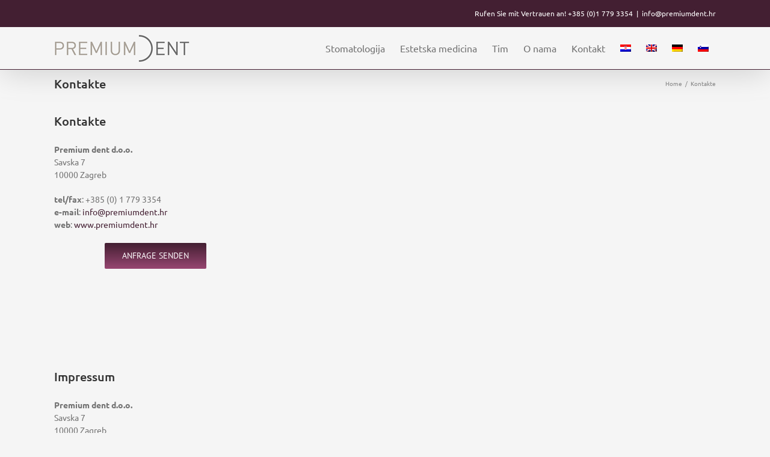

--- FILE ---
content_type: text/html; charset=UTF-8
request_url: https://www.premiumdent.hr/de/kontakte/
body_size: 11991
content:
<!DOCTYPE html><html class="avada-html-layout-wide avada-html-header-position-top" dir="ltr" lang="de-DE"
 prefix="og: https://ogp.me/ns#"  prefix="og: http://ogp.me/ns# fb: http://ogp.me/ns/fb#"><head><meta http-equiv="X-UA-Compatible" content="IE=edge" /><meta http-equiv="Content-Type" content="text/html; charset=utf-8"/><meta name="viewport" content="width=device-width, initial-scale=1" /><link media="all" href="https://www.premiumdent.hr/wp-content/cache/autoptimize/css/autoptimize_99d55aa52b21e61de34dd0ccd36e0093.css" rel="stylesheet"><title>Kontakte | Premium Dent</title><link rel="alternate" hreflang="hr" href="https://www.premiumdent.hr/kontakt/" /><link rel="alternate" hreflang="en" href="https://www.premiumdent.hr/en/contact/" /><link rel="alternate" hreflang="de" href="https://www.premiumdent.hr/de/kontakte/" /><link rel="alternate" hreflang="sl" href="https://www.premiumdent.hr/sl/kontakt/" /><meta name="description" content="Poliklinika Premium Dent nalazi se u strogom centru grada Zagreba. Specijalizirani smo za stomatologiju, estetsku kirurgiju i liječenje vena." /><meta name="robots" content="max-snippet:-1, max-image-preview:large, max-video-preview:-1" /><meta name="keywords" content="kontakte premium dent,kontakt dr. šalinović,kontakt dr. ajduk,kontakt dr. leko,kontakt dr. todorić" /><link rel="canonical" href="https://www.premiumdent.hr/de/kontakte/" /><meta name="generator" content="All in One SEO (AIOSEO) 4.3.6.1 " /><meta property="og:locale" content="de_DE" /><meta property="og:site_name" content="Premium Dent" /><meta property="og:type" content="activity" /><meta property="og:title" content="Kontakte | Premium Dent" /><meta property="og:description" content="Poliklinika Premium Dent nalazi se u strogom centru grada Zagreba. Specijalizirani smo za stomatologiju, estetsku kirurgiju i liječenje vena." /><meta property="og:url" content="https://www.premiumdent.hr/de/kontakte/" /><meta name="twitter:card" content="summary" /><meta name="twitter:title" content="Kontakte | Premium Dent" /><meta name="twitter:description" content="Poliklinika Premium Dent nalazi se u strogom centru grada Zagreba. Specijalizirani smo za stomatologiju, estetsku kirurgiju i liječenje vena." /> <script type="application/ld+json" class="aioseo-schema">{"@context":"https:\/\/schema.org","@graph":[{"@type":"BreadcrumbList","@id":"https:\/\/www.premiumdent.hr\/de\/kontakte\/#breadcrumblist","itemListElement":[{"@type":"ListItem","@id":"https:\/\/www.premiumdent.hr\/de\/#listItem","position":1,"item":{"@type":"WebPage","@id":"https:\/\/www.premiumdent.hr\/de\/","name":"Home","description":"Poliklinika Premium Dent uz stomatolo\u0161ke usluge nudi usluge estetske i vaskularne kirugije. Potra\u017eite nas u centru Zagreba.","url":"https:\/\/www.premiumdent.hr\/de\/"},"nextItem":"https:\/\/www.premiumdent.hr\/de\/kontakte\/#listItem"},{"@type":"ListItem","@id":"https:\/\/www.premiumdent.hr\/de\/kontakte\/#listItem","position":2,"item":{"@type":"WebPage","@id":"https:\/\/www.premiumdent.hr\/de\/kontakte\/","name":"Kontakte","description":"Poliklinika Premium Dent nalazi se u strogom centru grada Zagreba. Specijalizirani smo za stomatologiju, estetsku kirurgiju i lije\u010denje vena.","url":"https:\/\/www.premiumdent.hr\/de\/kontakte\/"},"previousItem":"https:\/\/www.premiumdent.hr\/de\/#listItem"}]},{"@type":"Organization","@id":"https:\/\/www.premiumdent.hr\/de\/#organization","name":"Poliklinika Premium Dent","url":"https:\/\/www.premiumdent.hr\/de\/","logo":{"@type":"ImageObject","url":"https:\/\/www.premiumdent.hr\/wp-content\/uploads\/2017\/12\/premiumdent-450.png","@id":"https:\/\/www.premiumdent.hr\/de\/#organizationLogo","width":450,"height":96,"caption":"Poliklinika Premium Dent"},"image":{"@id":"https:\/\/www.premiumdent.hr\/de\/#organizationLogo"},"contactPoint":{"@type":"ContactPoint","telephone":"+385 (0)1 779 3354","contactType":"customer support"}},{"@type":"WebPage","@id":"https:\/\/www.premiumdent.hr\/de\/kontakte\/#webpage","url":"https:\/\/www.premiumdent.hr\/de\/kontakte\/","name":"Kontakte | Premium Dent","description":"Poliklinika Premium Dent nalazi se u strogom centru grada Zagreba. Specijalizirani smo za stomatologiju, estetsku kirurgiju i lije\u010denje vena.","inLanguage":"de-DE","isPartOf":{"@id":"https:\/\/www.premiumdent.hr\/de\/#website"},"breadcrumb":{"@id":"https:\/\/www.premiumdent.hr\/de\/kontakte\/#breadcrumblist"},"datePublished":"2018-02-25T17:58:43+01:00","dateModified":"2019-02-05T12:56:40+01:00"},{"@type":"WebSite","@id":"https:\/\/www.premiumdent.hr\/de\/#website","url":"https:\/\/www.premiumdent.hr\/de\/","name":"Premium Dent","description":"Poliklinika za stomatologiju i estetsku kirurgiju","inLanguage":"de-DE","publisher":{"@id":"https:\/\/www.premiumdent.hr\/de\/#organization"}}]}</script> <link rel='dns-prefetch' href='//widgets.leadconnectorhq.com' /><link rel="alternate" type="application/rss+xml" title="Premium Dent &raquo; Feed" href="https://www.premiumdent.hr/de/feed/" /><link rel="alternate" type="application/rss+xml" title="Premium Dent &raquo; Kommentar-Feed" href="https://www.premiumdent.hr/de/comments/feed/" /><link rel="shortcut icon" href="https://www.premiumdent.hr/wp-content/uploads/2017/12/premiumdent-16.png" type="image/x-icon" /><link rel="apple-touch-icon" href="https://www.premiumdent.hr/wp-content/uploads/2017/12/premiumdent-57.png"><link rel="apple-touch-icon" sizes="180x180" href="https://www.premiumdent.hr/wp-content/uploads/2017/12/premiumdent-114.png"><link rel="apple-touch-icon" sizes="152x152" href="https://www.premiumdent.hr/wp-content/uploads/2017/12/premiumdent-72.png"><link rel="apple-touch-icon" sizes="167x167" href="https://www.premiumdent.hr/wp-content/uploads/2017/12/premiumdent-144.png"><meta property="og:title" content="Kontakte"/><meta property="og:type" content="article"/><meta property="og:url" content="https://www.premiumdent.hr/de/kontakte/"/><meta property="og:site_name" content="Premium Dent"/><meta property="og:description" content="Kontakte
Premium dent d.o.o.
Savska 7
10000 Zagreb  tel/fax: +385 (0) 1 779 3354
e-mail: info@premiumdent.hr
web: www.premiumdent.hr Anfrage Senden 
Impressum
Premium dent d.o.o.
Savska 7
10000 Zagreb  MB 2721228
OIB: 82277616504
MBS: 080751935
IBAN: HR8424020061100601644"/><meta property="og:image" content="https://www.premiumdent.hr/wp-content/uploads/2017/12/premiumdent-225.png"/> <script type="text/javascript">window._wpemojiSettings = {"baseUrl":"https:\/\/s.w.org\/images\/core\/emoji\/14.0.0\/72x72\/","ext":".png","svgUrl":"https:\/\/s.w.org\/images\/core\/emoji\/14.0.0\/svg\/","svgExt":".svg","source":{"concatemoji":"https:\/\/www.premiumdent.hr\/wp-includes\/js\/wp-emoji-release.min.js?ver=6.2.7"}};
/*! This file is auto-generated */
!function(e,a,t){var n,r,o,i=a.createElement("canvas"),p=i.getContext&&i.getContext("2d");function s(e,t){p.clearRect(0,0,i.width,i.height),p.fillText(e,0,0);e=i.toDataURL();return p.clearRect(0,0,i.width,i.height),p.fillText(t,0,0),e===i.toDataURL()}function c(e){var t=a.createElement("script");t.src=e,t.defer=t.type="text/javascript",a.getElementsByTagName("head")[0].appendChild(t)}for(o=Array("flag","emoji"),t.supports={everything:!0,everythingExceptFlag:!0},r=0;r<o.length;r++)t.supports[o[r]]=function(e){if(p&&p.fillText)switch(p.textBaseline="top",p.font="600 32px Arial",e){case"flag":return s("\ud83c\udff3\ufe0f\u200d\u26a7\ufe0f","\ud83c\udff3\ufe0f\u200b\u26a7\ufe0f")?!1:!s("\ud83c\uddfa\ud83c\uddf3","\ud83c\uddfa\u200b\ud83c\uddf3")&&!s("\ud83c\udff4\udb40\udc67\udb40\udc62\udb40\udc65\udb40\udc6e\udb40\udc67\udb40\udc7f","\ud83c\udff4\u200b\udb40\udc67\u200b\udb40\udc62\u200b\udb40\udc65\u200b\udb40\udc6e\u200b\udb40\udc67\u200b\udb40\udc7f");case"emoji":return!s("\ud83e\udef1\ud83c\udffb\u200d\ud83e\udef2\ud83c\udfff","\ud83e\udef1\ud83c\udffb\u200b\ud83e\udef2\ud83c\udfff")}return!1}(o[r]),t.supports.everything=t.supports.everything&&t.supports[o[r]],"flag"!==o[r]&&(t.supports.everythingExceptFlag=t.supports.everythingExceptFlag&&t.supports[o[r]]);t.supports.everythingExceptFlag=t.supports.everythingExceptFlag&&!t.supports.flag,t.DOMReady=!1,t.readyCallback=function(){t.DOMReady=!0},t.supports.everything||(n=function(){t.readyCallback()},a.addEventListener?(a.addEventListener("DOMContentLoaded",n,!1),e.addEventListener("load",n,!1)):(e.attachEvent("onload",n),a.attachEvent("onreadystatechange",function(){"complete"===a.readyState&&t.readyCallback()})),(e=t.source||{}).concatemoji?c(e.concatemoji):e.wpemoji&&e.twemoji&&(c(e.twemoji),c(e.wpemoji)))}(window,document,window._wpemojiSettings);</script> <!--[if IE]><link rel='stylesheet' id='avada-IE-css' href='https://www.premiumdent.hr/wp-content/themes/Avada/assets/css/dynamic/ie.min.css?ver=7.3' type='text/css' media='all' /><style id='avada-IE-inline-css' type='text/css'>.avada-select-parent .select-arrow{background-color:#ffffff}
.select-arrow{background-color:#ffffff}</style><![endif]--><link rel='stylesheet' id='fusion-dynamic-css-css' href='https://www.premiumdent.hr/wp-content/uploads/fusion-styles/e412a7ba6ac3f64ab144ee184ce26085.min.css?ver=3.3' type='text/css' media='all' /> <script type='text/javascript' src='https://widgets.leadconnectorhq.com/loader.js?ver=6.2.7' id='LeadConnector.lc_text_widget-js'></script> <script type='text/javascript' src='https://www.premiumdent.hr/wp-includes/js/jquery/jquery.min.js?ver=3.6.4' id='jquery-core-js'></script> <script type='text/javascript' id='LeadConnector-js-extra'>var lc_public_js = {"text_widget_location_id":"lTyX1fzPyIkUP1jrgdNp","text_widget_heading":"","text_widget_sub_heading":"","text_widget_error":"0","text_widget_use_email_field":"0","text_widget_settings":{"successMsg":"One of our representatives will contact you shortly.","thankYouMsg":"Thank You!","legalMsg":"By submitting you agree to receive SMS or e-mails for the provided channel. Rates may be applied.","supportContact":"","showAgencyBranding":false,"widgetPrimaryColor":"#188bf6","revisitPromptMsg":"Welcome back {{name}}, how can we help you today?","countryCode":"","agencyName":"","enableRevisitMessage":true,"subHeading":"Enter your question below and a representative will get right back to you.","showPrompt":true,"promptMsg":"Hi there, have a question? Text us here.","useEmailField":true,"agencyWebsite":"","autoCountryCode":true,"heading":"Have a question?","promptAvatar":"https:\/\/widgets.leadconnectorhq.com\/chat-widget\/assets\/defaultAvatar.png"},"text_widget_cdn_base_url":"https:\/\/widgets.leadconnectorhq.com\/"};</script> <link rel="https://api.w.org/" href="https://www.premiumdent.hr/de/wp-json/" /><link rel="alternate" type="application/json" href="https://www.premiumdent.hr/de/wp-json/wp/v2/pages/670/" /><link rel="EditURI" type="application/rsd+xml" title="RSD" href="https://www.premiumdent.hr/xmlrpc.php?rsd" /><link rel="wlwmanifest" type="application/wlwmanifest+xml" href="https://www.premiumdent.hr/wp-includes/wlwmanifest.xml" /><meta name="generator" content="WordPress 6.2.7" /><link rel='shortlink' href='https://www.premiumdent.hr/de/?p=670' /><link rel="alternate" type="application/json+oembed" href="https://www.premiumdent.hr/de/wp-json/oembed/1.0/embed/?url=https%3A%2F%2Fwww.premiumdent.hr%2Fde%2Fkontakte%2F" /><link rel="alternate" type="text/xml+oembed" href="https://www.premiumdent.hr/de/wp-json/oembed/1.0/embed/?url=https%3A%2F%2Fwww.premiumdent.hr%2Fde%2Fkontakte%2F&#038;format=xml" /><meta name="generator" content="WPML ver:4.0.8 stt:22,1,3,47;" /> <script type="text/javascript">(function(url){
	if(/(?:Chrome\/26\.0\.1410\.63 Safari\/537\.31|WordfenceTestMonBot)/.test(navigator.userAgent)){ return; }
	var addEvent = function(evt, handler) {
		if (window.addEventListener) {
			document.addEventListener(evt, handler, false);
		} else if (window.attachEvent) {
			document.attachEvent('on' + evt, handler);
		}
	};
	var removeEvent = function(evt, handler) {
		if (window.removeEventListener) {
			document.removeEventListener(evt, handler, false);
		} else if (window.detachEvent) {
			document.detachEvent('on' + evt, handler);
		}
	};
	var evts = 'contextmenu dblclick drag dragend dragenter dragleave dragover dragstart drop keydown keypress keyup mousedown mousemove mouseout mouseover mouseup mousewheel scroll'.split(' ');
	var logHuman = function() {
		if (window.wfLogHumanRan) { return; }
		window.wfLogHumanRan = true;
		var wfscr = document.createElement('script');
		wfscr.type = 'text/javascript';
		wfscr.async = true;
		wfscr.src = url + '&r=' + Math.random();
		(document.getElementsByTagName('head')[0]||document.getElementsByTagName('body')[0]).appendChild(wfscr);
		for (var i = 0; i < evts.length; i++) {
			removeEvent(evts[i], logHuman);
		}
	};
	for (var i = 0; i < evts.length; i++) {
		addEvent(evts[i], logHuman);
	}
})('//www.premiumdent.hr/de/?wordfence_lh=1&hid=D976F19237B87E16B272CBDBA1319000');</script><script type="text/javascript">document.documentElement.className += " js";</script> <script type="text/javascript">var doc = document.documentElement;
			doc.setAttribute( 'data-useragent', navigator.userAgent );</script>  <script async src="https://www.googletagmanager.com/gtag/js?id=UA-39589936-1"></script> <script>window.dataLayer = window.dataLayer || [];
  function gtag(){dataLayer.push(arguments);}
  gtag('js', new Date());

  gtag('config', 'UA-39589936-1');
  gtag('config', 'AW-693094389');</script> <script>gtag('config', 'AW-693094389/Ut4zCIPN0cUBEPWPv8oC', {
    'phone_conversion_number': '+385 (0)1 779 3354'
  });</script> </head><body class="page-template-default page page-id-670 fusion-image-hovers fusion-pagination-sizing fusion-button_size-large fusion-button_type-flat fusion-button_span-no avada-image-rollover-circle-no avada-image-rollover-no fusion-has-button-gradient fusion-body ltr fusion-sticky-header no-mobile-sticky-header no-mobile-slidingbar no-mobile-totop avada-has-rev-slider-styles fusion-disable-outline fusion-sub-menu-fade mobile-logo-pos-left layout-wide-mode avada-has-boxed-modal-shadow-none layout-scroll-offset-full avada-has-zero-margin-offset-top fusion-top-header menu-text-align-center mobile-menu-design-modern fusion-show-pagination-text fusion-header-layout-v3 avada-responsive avada-footer-fx-none avada-menu-highlight-style-background fusion-search-form-classic fusion-main-menu-search-overlay fusion-avatar-square avada-dropdown-styles avada-blog-layout-grid avada-blog-archive-layout-grid avada-header-shadow-yes avada-menu-icon-position-left avada-has-breadcrumb-mobile-hidden avada-has-titlebar-bar_and_content avada-has-footer-widget-bg-image avada-has-pagination-padding avada-flyout-menu-direction-fade avada-ec-views-v1" > <svg xmlns="http://www.w3.org/2000/svg" viewBox="0 0 0 0" width="0" height="0" focusable="false" role="none" style="visibility: hidden; position: absolute; left: -9999px; overflow: hidden;" ><defs><filter id="wp-duotone-dark-grayscale"><feColorMatrix color-interpolation-filters="sRGB" type="matrix" values=" .299 .587 .114 0 0 .299 .587 .114 0 0 .299 .587 .114 0 0 .299 .587 .114 0 0 " /><feComponentTransfer color-interpolation-filters="sRGB" ><feFuncR type="table" tableValues="0 0.49803921568627" /><feFuncG type="table" tableValues="0 0.49803921568627" /><feFuncB type="table" tableValues="0 0.49803921568627" /><feFuncA type="table" tableValues="1 1" /></feComponentTransfer><feComposite in2="SourceGraphic" operator="in" /></filter></defs></svg><svg xmlns="http://www.w3.org/2000/svg" viewBox="0 0 0 0" width="0" height="0" focusable="false" role="none" style="visibility: hidden; position: absolute; left: -9999px; overflow: hidden;" ><defs><filter id="wp-duotone-grayscale"><feColorMatrix color-interpolation-filters="sRGB" type="matrix" values=" .299 .587 .114 0 0 .299 .587 .114 0 0 .299 .587 .114 0 0 .299 .587 .114 0 0 " /><feComponentTransfer color-interpolation-filters="sRGB" ><feFuncR type="table" tableValues="0 1" /><feFuncG type="table" tableValues="0 1" /><feFuncB type="table" tableValues="0 1" /><feFuncA type="table" tableValues="1 1" /></feComponentTransfer><feComposite in2="SourceGraphic" operator="in" /></filter></defs></svg><svg xmlns="http://www.w3.org/2000/svg" viewBox="0 0 0 0" width="0" height="0" focusable="false" role="none" style="visibility: hidden; position: absolute; left: -9999px; overflow: hidden;" ><defs><filter id="wp-duotone-purple-yellow"><feColorMatrix color-interpolation-filters="sRGB" type="matrix" values=" .299 .587 .114 0 0 .299 .587 .114 0 0 .299 .587 .114 0 0 .299 .587 .114 0 0 " /><feComponentTransfer color-interpolation-filters="sRGB" ><feFuncR type="table" tableValues="0.54901960784314 0.98823529411765" /><feFuncG type="table" tableValues="0 1" /><feFuncB type="table" tableValues="0.71764705882353 0.25490196078431" /><feFuncA type="table" tableValues="1 1" /></feComponentTransfer><feComposite in2="SourceGraphic" operator="in" /></filter></defs></svg><svg xmlns="http://www.w3.org/2000/svg" viewBox="0 0 0 0" width="0" height="0" focusable="false" role="none" style="visibility: hidden; position: absolute; left: -9999px; overflow: hidden;" ><defs><filter id="wp-duotone-blue-red"><feColorMatrix color-interpolation-filters="sRGB" type="matrix" values=" .299 .587 .114 0 0 .299 .587 .114 0 0 .299 .587 .114 0 0 .299 .587 .114 0 0 " /><feComponentTransfer color-interpolation-filters="sRGB" ><feFuncR type="table" tableValues="0 1" /><feFuncG type="table" tableValues="0 0.27843137254902" /><feFuncB type="table" tableValues="0.5921568627451 0.27843137254902" /><feFuncA type="table" tableValues="1 1" /></feComponentTransfer><feComposite in2="SourceGraphic" operator="in" /></filter></defs></svg><svg xmlns="http://www.w3.org/2000/svg" viewBox="0 0 0 0" width="0" height="0" focusable="false" role="none" style="visibility: hidden; position: absolute; left: -9999px; overflow: hidden;" ><defs><filter id="wp-duotone-midnight"><feColorMatrix color-interpolation-filters="sRGB" type="matrix" values=" .299 .587 .114 0 0 .299 .587 .114 0 0 .299 .587 .114 0 0 .299 .587 .114 0 0 " /><feComponentTransfer color-interpolation-filters="sRGB" ><feFuncR type="table" tableValues="0 0" /><feFuncG type="table" tableValues="0 0.64705882352941" /><feFuncB type="table" tableValues="0 1" /><feFuncA type="table" tableValues="1 1" /></feComponentTransfer><feComposite in2="SourceGraphic" operator="in" /></filter></defs></svg><svg xmlns="http://www.w3.org/2000/svg" viewBox="0 0 0 0" width="0" height="0" focusable="false" role="none" style="visibility: hidden; position: absolute; left: -9999px; overflow: hidden;" ><defs><filter id="wp-duotone-magenta-yellow"><feColorMatrix color-interpolation-filters="sRGB" type="matrix" values=" .299 .587 .114 0 0 .299 .587 .114 0 0 .299 .587 .114 0 0 .299 .587 .114 0 0 " /><feComponentTransfer color-interpolation-filters="sRGB" ><feFuncR type="table" tableValues="0.78039215686275 1" /><feFuncG type="table" tableValues="0 0.94901960784314" /><feFuncB type="table" tableValues="0.35294117647059 0.47058823529412" /><feFuncA type="table" tableValues="1 1" /></feComponentTransfer><feComposite in2="SourceGraphic" operator="in" /></filter></defs></svg><svg xmlns="http://www.w3.org/2000/svg" viewBox="0 0 0 0" width="0" height="0" focusable="false" role="none" style="visibility: hidden; position: absolute; left: -9999px; overflow: hidden;" ><defs><filter id="wp-duotone-purple-green"><feColorMatrix color-interpolation-filters="sRGB" type="matrix" values=" .299 .587 .114 0 0 .299 .587 .114 0 0 .299 .587 .114 0 0 .299 .587 .114 0 0 " /><feComponentTransfer color-interpolation-filters="sRGB" ><feFuncR type="table" tableValues="0.65098039215686 0.40392156862745" /><feFuncG type="table" tableValues="0 1" /><feFuncB type="table" tableValues="0.44705882352941 0.4" /><feFuncA type="table" tableValues="1 1" /></feComponentTransfer><feComposite in2="SourceGraphic" operator="in" /></filter></defs></svg><svg xmlns="http://www.w3.org/2000/svg" viewBox="0 0 0 0" width="0" height="0" focusable="false" role="none" style="visibility: hidden; position: absolute; left: -9999px; overflow: hidden;" ><defs><filter id="wp-duotone-blue-orange"><feColorMatrix color-interpolation-filters="sRGB" type="matrix" values=" .299 .587 .114 0 0 .299 .587 .114 0 0 .299 .587 .114 0 0 .299 .587 .114 0 0 " /><feComponentTransfer color-interpolation-filters="sRGB" ><feFuncR type="table" tableValues="0.098039215686275 1" /><feFuncG type="table" tableValues="0 0.66274509803922" /><feFuncB type="table" tableValues="0.84705882352941 0.41960784313725" /><feFuncA type="table" tableValues="1 1" /></feComponentTransfer><feComposite in2="SourceGraphic" operator="in" /></filter></defs></svg> <a class="skip-link screen-reader-text" href="#content">Skip to content</a><div id="boxed-wrapper"><div class="fusion-sides-frame"></div><div id="wrapper" class="fusion-wrapper"><div id="home" style="position:relative;top:-1px;"></div><header class="fusion-header-wrapper fusion-header-shadow"><div class="fusion-header-v3 fusion-logo-alignment fusion-logo-left fusion-sticky-menu- fusion-sticky-logo-1 fusion-mobile-logo-1  fusion-mobile-menu-design-modern"><div class="fusion-secondary-header"><div class="fusion-row"><div class="fusion-alignright"><div class="fusion-contact-info"><span class="fusion-contact-info-phone-number">Rufen Sie mit Vertrauen an! +385 (0)1 779 3354</span><span class="fusion-header-separator">|</span><span class="fusion-contact-info-email-address"><a href="mailto:in&#102;o&#64;p&#114;&#101;&#109;i&#117;mde&#110;t&#46;hr">in&#102;o&#64;p&#114;&#101;&#109;i&#117;mde&#110;t&#46;hr</a></span></div></div></div></div><div class="fusion-header-sticky-height"></div><div class="fusion-header"><div class="fusion-row"><div class="fusion-logo" data-margin-top="11px" data-margin-bottom="11px" data-margin-left="0px" data-margin-right="0px"> <a class="fusion-logo-link"  href="https://www.premiumdent.hr/de/" > <img src="https://www.premiumdent.hr/wp-content/uploads/2017/12/premiumdent-225.png" srcset="https://www.premiumdent.hr/wp-content/uploads/2017/12/premiumdent-225.png 1x, https://www.premiumdent.hr/wp-content/uploads/2017/12/premiumdent-450.png 2x" width="225" height="48" style="max-height:48px;height:auto;" alt="Premium Dent Logo" data-retina_logo_url="https://www.premiumdent.hr/wp-content/uploads/2017/12/premiumdent-450.png" class="fusion-standard-logo" /> <img src="https://www.premiumdent.hr/wp-content/uploads/2017/12/premiumdent-225.png" srcset="https://www.premiumdent.hr/wp-content/uploads/2017/12/premiumdent-225.png 1x, https://www.premiumdent.hr/wp-content/uploads/2017/12/premiumdent-450.png 2x" width="225" height="48" style="max-height:48px;height:auto;" alt="Premium Dent Logo" data-retina_logo_url="https://www.premiumdent.hr/wp-content/uploads/2017/12/premiumdent-450.png" class="fusion-mobile-logo" /> <img src="https://www.premiumdent.hr/wp-content/uploads/2017/12/premiumdent-164.png" srcset="https://www.premiumdent.hr/wp-content/uploads/2017/12/premiumdent-164.png 1x, https://www.premiumdent.hr/wp-content/uploads/2017/12/premiumdent-281.png 2x" width="164" height="35" style="max-height:35px;height:auto;" alt="Premium Dent Logo" data-retina_logo_url="https://www.premiumdent.hr/wp-content/uploads/2017/12/premiumdent-281.png" class="fusion-sticky-logo" /> </a></div><nav class="fusion-main-menu" aria-label="Main Menu"><div class="fusion-overlay-search"><form role="search" class="searchform fusion-search-form  fusion-search-form-classic" method="get" action="https://www.premiumdent.hr/de/"><div class="fusion-search-form-content"><div class="fusion-search-field search-field"> <label><span class="screen-reader-text">Search for:</span> <input type="search" value="" name="s" class="s" placeholder="Search..." required aria-required="true" aria-label="Search..."/> </label></div><div class="fusion-search-button search-button"> <input type="submit" class="fusion-search-submit searchsubmit" aria-label="Search" value="&#xf002;" /></div></div></form><div class="fusion-search-spacer"></div><a href="#" role="button" aria-label="Close Search" class="fusion-close-search"></a></div><ul id="menu-glavni-izbornik" class="fusion-menu"><li  id="menu-item-145"  class="menu-item menu-item-type-post_type menu-item-object-page menu-item-145"  data-item-id="145"><a  href="https://www.premiumdent.hr/de/stomatologie/" class="fusion-background-highlight"><span class="menu-text">Stomatologija</span></a></li><li  id="menu-item-142"  class="menu-item menu-item-type-post_type menu-item-object-page menu-item-142"  data-item-id="142"><a  href="https://www.premiumdent.hr/de/aesthetische-chirurgie-schoenheitschirurgie/" class="fusion-background-highlight"><span class="menu-text">Estetska medicina</span></a></li><li  id="menu-item-147"  class="menu-item menu-item-type-post_type menu-item-object-page menu-item-147"  data-item-id="147"><a  href="https://www.premiumdent.hr/de/professional-team/" class="fusion-background-highlight"><span class="menu-text">Tim</span></a></li><li  id="menu-item-144"  class="menu-item menu-item-type-post_type menu-item-object-page menu-item-144"  data-item-id="144"><a  href="https://www.premiumdent.hr/de/ueber-uns/" class="fusion-background-highlight"><span class="menu-text">O nama</span></a></li><li  id="menu-item-143"  class="menu-item menu-item-type-post_type menu-item-object-page menu-item-143"  data-item-id="143"><a  href="https://www.premiumdent.hr/de/kontakte/" class="fusion-background-highlight"><span class="menu-text">Kontakt</span></a></li><li  id="menu-item-wpml-ls-4-hr"  class="menu-item wpml-ls-slot-4 wpml-ls-item wpml-ls-item-hr wpml-ls-menu-item wpml-ls-first-item menu-item-type-wpml_ls_menu_item menu-item-object-wpml_ls_menu_item menu-item-wpml-ls-4-hr"  data-classes="menu-item" data-item-id="wpml-ls-4-hr"><a  href="https://www.premiumdent.hr/kontakt/" class="fusion-background-highlight"><span class="menu-text"><img class="wpml-ls-flag" src="https://www.premiumdent.hr/wp-content/plugins/sitepress-multilingual-cms/res/flags/hr.png" alt="hr" title="Hrvatski"></span></a></li><li  id="menu-item-wpml-ls-4-en"  class="menu-item wpml-ls-slot-4 wpml-ls-item wpml-ls-item-en wpml-ls-menu-item menu-item-type-wpml_ls_menu_item menu-item-object-wpml_ls_menu_item menu-item-wpml-ls-4-en"  data-classes="menu-item" data-item-id="wpml-ls-4-en"><a  href="https://www.premiumdent.hr/en/contact/" class="fusion-background-highlight"><span class="menu-text"><img class="wpml-ls-flag" src="https://www.premiumdent.hr/wp-content/plugins/sitepress-multilingual-cms/res/flags/en.png" alt="en" title="English"></span></a></li><li  id="menu-item-wpml-ls-4-de"  class="menu-item wpml-ls-slot-4 wpml-ls-item wpml-ls-item-de wpml-ls-current-language wpml-ls-menu-item menu-item-type-wpml_ls_menu_item menu-item-object-wpml_ls_menu_item menu-item-wpml-ls-4-de"  data-classes="menu-item" data-item-id="wpml-ls-4-de"><a  href="https://www.premiumdent.hr/de/kontakte/" class="fusion-background-highlight"><span class="menu-text"><img class="wpml-ls-flag" src="https://www.premiumdent.hr/wp-content/plugins/sitepress-multilingual-cms/res/flags/de.png" alt="de" title="Deutsch"></span></a></li><li  id="menu-item-wpml-ls-4-sl"  class="menu-item wpml-ls-slot-4 wpml-ls-item wpml-ls-item-sl wpml-ls-menu-item wpml-ls-last-item menu-item-type-wpml_ls_menu_item menu-item-object-wpml_ls_menu_item menu-item-wpml-ls-4-sl"  data-classes="menu-item" data-item-id="wpml-ls-4-sl"><a  href="https://www.premiumdent.hr/sl/kontakt/" class="fusion-background-highlight"><span class="menu-text"><img class="wpml-ls-flag" src="https://www.premiumdent.hr/wp-content/plugins/sitepress-multilingual-cms/res/flags/sl.png" alt="sl" title="Slovenščina"></span></a></li></ul></nav><div class="fusion-mobile-menu-icons"> <a href="#" class="fusion-icon fusion-icon-bars" aria-label="Toggle mobile menu" aria-expanded="false"></a></div><nav class="fusion-mobile-nav-holder fusion-mobile-menu-text-align-left" aria-label="Main Menu Mobile"></nav></div></div></div><div class="fusion-clearfix"></div></header><div id="sliders-container"></div><div class="avada-page-titlebar-wrapper" role="banner"><div class="fusion-page-title-bar fusion-page-title-bar-none fusion-page-title-bar-left"><div class="fusion-page-title-row"><div class="fusion-page-title-wrapper"><div class="fusion-page-title-captions"><h1 class="entry-title">Kontakte</h1></div><div class="fusion-page-title-secondary"><div class="fusion-breadcrumbs"><span class="fusion-breadcrumb-item"><a href="https://www.premiumdent.hr/de/" class="fusion-breadcrumb-link"><span >Home</span></a></span><span class="fusion-breadcrumb-sep">/</span><span class="fusion-breadcrumb-item"><span  class="breadcrumb-leaf">Kontakte</span></span></div></div></div></div></div></div><main id="main" class="clearfix "><div class="fusion-row" style=""><section id="content" style="width: 100%;"><div id="post-670" class="post-670 page type-page status-publish hentry"> <span class="entry-title rich-snippet-hidden">Kontakte</span><span class="vcard rich-snippet-hidden"><span class="fn"><a href="https://www.premiumdent.hr/de/author/admin/" title="Beiträge von admin" rel="author">admin</a></span></span><span class="updated rich-snippet-hidden">2019-02-05T13:56:40+01:00</span><div class="post-content"><div class="fusion-fullwidth fullwidth-box fusion-builder-row-1 nonhundred-percent-fullwidth non-hundred-percent-height-scrolling" style="background-color: rgba(255,255,255,0);background-position: center center;background-repeat: no-repeat;padding-top:5px;padding-right:0px;padding-bottom:5px;padding-left:0px;margin-bottom: 0px;margin-top: 0px;border-width: 0px 0px 0px 0px;border-color:#eae9e9;border-style:solid;" ><div class="fusion-builder-row fusion-row"><div class="fusion-layout-column fusion_builder_column fusion-builder-column-0 fusion_builder_column_1_3 1_3 fusion-one-third fusion-column-first" style="width:30.6666%; margin-right: 4%;margin-top:0px;margin-bottom:0px;"><div class="fusion-column-wrapper fusion-flex-column-wrapper-legacy" style="background-position:left top;background-repeat:no-repeat;-webkit-background-size:cover;-moz-background-size:cover;-o-background-size:cover;background-size:cover;padding: 0px 0px 0px 0px;"><div class="fusion-text fusion-text-1"><h2>Kontakte</h2><p><strong>Premium dent d.o.o.</strong><br /> Savska 7<br /> 10000 Zagreb</p><p><strong>tel/fax</strong>: +385 (0) 1 779 3354<br /> <strong>e-mail</strong>: <span id="cloak16211"><a href="mailto:info@premiumdent.hr" target="_blank" rel="noopener">info@premiumdent.hr</a></span><br /> <strong>web</strong>: <a href="http://www.premiumdent.hr/">www.premiumdent.hr</a></p></div><div class="fusion-aligncenter"><a class="fusion-button button-flat fusion-button-default-size button-default button-1 fusion-button-default-span fusion-button-default-type" target="_self" href="#" data-toggle="modal" data-target=".fusion-modal.kontakt_forma_de"><span class="fusion-button-text">Anfrage Senden</span></a></div><div class="fusion-modal modal fade modal-1 kontakt_forma_de" tabindex="-1" role="dialog" aria-labelledby="modal-heading-1" aria-hidden="true"><div class="modal-dialog modal-lg" role="document"><div class="modal-content fusion-modal-content" style="background-color:rgba(246,246,246,0.69)"><div class="modal-header"><button class="close" type="button" data-dismiss="modal" aria-hidden="true" aria-label="Close">&times;</button><h3 class="modal-title" id="modal-heading-1" data-dismiss="modal" aria-hidden="true">Anfrage Senden</h3></div><div class="modal-body fusion-clearfix"><div class="frm_forms  with_frm_style frm_style_formidable-style" id="frm_form_21_container" ><form enctype="multipart/form-data" method="post" class="frm-show-form kontakt_modal frm_js_validate  frm_ajax_submit  frm_pro_form " id="form_contact-form62"  ><div class="frm_form_fields "><fieldset><legend class="frm_hidden">Kontakt Info njem</legend><div class="frm_fields_container"> <input type="hidden" name="frm_action" value="create" /> <input type="hidden" name="form_id" value="21" /> <input type="hidden" name="frm_hide_fields_21" id="frm_hide_fields_21" value="" /> <input type="hidden" name="form_key" value="contact-form62" /> <input type="hidden" name="item_meta[0]" value="" /> <input type="hidden" id="frm_submit_entry_21" name="frm_submit_entry_21" value="cd26c57dfc" /><input type="hidden" name="_wp_http_referer" value="/de/kontakte/" /><div id="frm_field_115_container" class="frm_form_field form-field  frm_required_field frm_top_container frm_first frm_half"> <label for="field_qh4icy72" class="frm_primary_label">Vorname <span class="frm_required">*</span> </label> <input type="text" id="field_qh4icy72" name="item_meta[115]" value=""  data-reqmsg="This field cannot be blank." aria-required="true" data-invmsg="Ime is invalid" aria-invalid="false"  /></div><div id="frm_field_116_container" class="frm_form_field form-field  frm_required_field frm_top_container frm_half"> <label for="field_ocfup172" class="frm_primary_label">Nachname <span class="frm_required">*</span> </label> <input type="text" id="field_ocfup172" name="item_meta[116]" value=""  data-reqmsg="This field cannot be blank." aria-required="true" data-invmsg="Prezime is invalid" aria-invalid="false"  /></div><div id="frm_field_117_container" class="frm_form_field form-field  frm_required_field frm_top_container frm_full"> <label for="field_29yf4d72" class="frm_primary_label">E-mail <span class="frm_required">*</span> </label> <input type="email" id="field_29yf4d72" name="item_meta[117]" value=""  data-reqmsg="This field cannot be blank." aria-required="true" data-invmsg="Please enter a valid email address" aria-invalid="false"  /></div><div id="frm_field_189_container" class="frm_form_field form-field  frm_required_field frm_top_container"> <label for="field_fczgn" class="frm_primary_label">Telefonnummer <span class="frm_required">*</span> </label> <input type="text" id="field_fczgn" name="item_meta[189]" value=""  data-reqmsg="This field cannot be blank." aria-required="true" data-invmsg="Text is invalid" aria-invalid="false"  /></div><div id="frm_field_118_container" class="frm_form_field form-field  frm_required_field frm_top_container frm_full"> <label for="field_9jv0r172" class="frm_primary_label">Anfrage <span class="frm_required">*</span> </label><textarea name="item_meta[118]" id="field_9jv0r172" rows="5"  data-reqmsg="This field cannot be blank." aria-required="true" data-invmsg="Anfrage ist ungültig" aria-invalid="false"  ></textarea></div><div id="frm_field_119_container" class="frm_form_field form-field  frm_top_container vertical_radio"> <label for="field_jhj6d3" class="frm_primary_label">Datenschutzrichtlinie (<a href="polica-privatnosti" target="_blank">Nutzungsbedingungen und Datenschutzrichtlinie</a>) <span class="frm_required"></span> </label><div class="frm_opt_container"><div class="frm_checkbox" id="frm_checkbox_119-0"><label for="field_jhj6d3-0"><input type="checkbox" name="item_meta[119][]" id="field_jhj6d3-0" value="Ich stimme der Verwendung meiner persönlichen Daten für die in dieser Datenschutzrichtlinie genannten Zwecke zu"  data-invmsg="Datenschutzrichtlinie (&lt;a href=&quot;polica-privatnosti&quot; target=&quot;_blank&quot;&gt;Nutzungsbedingungen und Datenschutzrichtlinie&lt;/a&gt;) ist ungültig" aria-invalid="false"   /> Ich stimme der Verwendung meiner persönlichen Daten für die in dieser Datenschutzrichtlinie genannten Zwecke zu</label></div></div></div><div id="frm_field_120_container" class="frm_form_field form-field  frm_none_container"> <label  class="frm_primary_label">reCAPTCHA <span class="frm_required"></span> </label><div id="field_def703" class="frm-g-recaptcha" data-sitekey="6LfBa4YUAAAAAOEsbJ964DdEbGFVObncCgbuUZlX" data-size="normal" data-theme="light"></div></div> <input type="hidden" name="item_key" value="" /> <input name="frm_state" type="hidden" value="XjzrrOsA1W1HfnBrY0WgImsJ51imWLmNyVqqcuUWmAM=" /><div class="frm_submit"> <button class="frm_button_submit frm_final_submit" type="submit"   formnovalidate="formnovalidate">Senden</button></div></div></fieldset></div><p style="display: none !important;"><label>&#916;<textarea name="ak_hp_textarea" cols="45" rows="8" maxlength="100"></textarea></label><input type="hidden" id="ak_js_1" name="ak_js" value="131"/><script>document.getElementById( "ak_js_1" ).setAttribute( "value", ( new Date() ).getTime() );</script></p></form></div></div><div class="modal-footer"><button class="fusion-button button-default button-medium button default medium" type="button" data-dismiss="modal">Close</button></div></div></div></div><div class="fusion-clearfix"></div></div></div><div class="fusion-layout-column fusion_builder_column fusion-builder-column-1 fusion_builder_column_2_3 2_3 fusion-two-third fusion-column-last" style="width:65.3333%;margin-top:20px;margin-bottom:20px;"><div class="fusion-column-wrapper fusion-flex-column-wrapper-legacy" style="background-position:left top;background-repeat:no-repeat;-webkit-background-size:cover;-moz-background-size:cover;-o-background-size:cover;background-size:cover;padding: 0px 0px 0px 0px;"><iframe src="https://www.google.com/maps/embed?pb=!1m14!1m8!1m3!1d44499.83413102739!2d15.967241!3d45.806459!3m2!1i1024!2i768!4f13.1!3m3!1m2!1s0x0%3A0x312753a3e6c4d8ee!2sPremium+Dent!5e0!3m2!1sen!2shr!4v1530534357878" width="100%" height="350" frameborder="0" style="border:0" allowfullscreen></iframe><div class="fusion-clearfix"></div></div></div></div></div><div class="fusion-fullwidth fullwidth-box fusion-builder-row-2 nonhundred-percent-fullwidth non-hundred-percent-height-scrolling" style="background-color: rgba(255,255,255,0);background-position: center center;background-repeat: no-repeat;padding-top:5px;padding-right:0px;padding-bottom:5px;padding-left:0px;margin-bottom: 0px;margin-top: 0px;border-width: 0px 0px 0px 0px;border-color:#eae9e9;border-style:solid;" ><div class="fusion-builder-row fusion-row"><div class="fusion-layout-column fusion_builder_column fusion-builder-column-2 fusion_builder_column_1_1 1_1 fusion-one-full fusion-column-first fusion-column-last" style="margin-top:20px;margin-bottom:20px;"><div class="fusion-column-wrapper fusion-flex-column-wrapper-legacy" style="background-position:left top;background-repeat:no-repeat;-webkit-background-size:cover;-moz-background-size:cover;-o-background-size:cover;background-size:cover;padding: 0px 0px 0px 0px;"><div class="fusion-text fusion-text-2"><h2>Impressum</h2><p><strong>Premium dent d.o.o.</strong><br /> Savska 7<br /> 10000 Zagreb</p><p>MB 2721228<br /> OIB: 82277616504<br /> MBS: 080751935<br /> IBAN: HR8424020061100601644</p></div><div class="fusion-clearfix"></div></div></div></div></div></div></div></section></div></main><div class="fusion-footer"><footer class="fusion-footer-widget-area fusion-widget-area fusion-footer-widget-area-center"><div class="fusion-row"><div class="fusion-columns fusion-columns-4 fusion-widget-area"><div class="fusion-column col-lg-3 col-md-3 col-sm-3"><section id="text-10" class="fusion-footer-widget-column widget widget_text"><h4 class="widget-title">Premium Dent</h4><div class="textwidget"><p>Adresse: Savska cesta 7,<br /> 10000 Zagreb, Kroatien</p><p>Tel/fax: +385 (0) 1 779 3354</p><p>E-mail: <a href="mailto:info@premiumdent.hr">info@premiumdent.hr</a><br /> Web: <a href="http://www.premiumdent.hr/">www.premiumdent.hr</a></p></div><div style="clear:both;"></div></section></div><div class="fusion-column col-lg-3 col-md-3 col-sm-3"><section id="media_image-3" class="fusion-footer-widget-column widget widget_media_image"><a href="#"><img width="300" height="47" src="https://www.premiumdent.hr/wp-content/uploads/2020/01/Lav-Premium-Visa-PBZ-Card-placanje-300x47.jpg" class="image wp-image-1984  attachment-medium size-medium" alt="Premium Viza PBZ" decoding="async" style="max-width: 100%; height: auto;" srcset="https://www.premiumdent.hr/wp-content/uploads/2020/01/Lav-Premium-Visa-PBZ-Card-placanje-200x31.jpg 200w, https://www.premiumdent.hr/wp-content/uploads/2020/01/Lav-Premium-Visa-PBZ-Card-placanje-300x47.jpg 300w, https://www.premiumdent.hr/wp-content/uploads/2020/01/Lav-Premium-Visa-PBZ-Card-placanje.jpg 400w" sizes="(max-width: 300px) 100vw, 300px" /></a><div style="clear:both;"></div></section></div><div class="fusion-column col-lg-3 col-md-3 col-sm-3"></div><div class="fusion-column fusion-column-last col-lg-3 col-md-3 col-sm-3"><section id="social_links-widget-4" class="fusion-footer-widget-column widget social_links"><h4 class="widget-title">Soziale Netzwerke</h4><div class="fusion-social-networks"><div class="fusion-social-networks-wrapper"> <a class="fusion-social-network-icon fusion-tooltip fusion-facebook fusion-icon-facebook" href="https://www.facebook.com/premiumdentzagreb/"  data-placement="top" data-title="Facebook" data-toggle="tooltip" data-original-title=""  title="Facebook" aria-label="Facebook" rel="noopener noreferrer" target="_self" style="font-size:26px;color:#bebdbd;"></a> <a class="fusion-social-network-icon fusion-tooltip fusion-instagram fusion-icon-instagram" href="https://www.instagram.com/premium_dent/"  data-placement="top" data-title="Instagram" data-toggle="tooltip" data-original-title=""  title="Instagram" aria-label="Instagram" rel="noopener noreferrer" target="_self" style="font-size:26px;color:#bebdbd;"></a></div></div><div style="clear:both;"></div></section></div><div class="fusion-clearfix"></div></div></div></footer><footer id="footer" class="fusion-footer-copyright-area fusion-footer-copyright-center"><div class="fusion-row"><div class="fusion-copyright-content"><div class="fusion-copyright-notice"><div> Copyright 2012 - 2017 Premium Dent | Nutzungsbedingungen | Alle Rechte vorbehalten</div></div><div class="fusion-social-links-footer"></div></div></div></footer></div><div class="fusion-sliding-bar-wrapper"></div></div></div><div class="fusion-top-frame"></div><div class="fusion-bottom-frame"></div><div class="fusion-boxed-shadow"></div> <a class="fusion-one-page-text-link fusion-page-load-link"></a><div class="avada-footer-scripts"> <script type="text/javascript">var fusionNavIsCollapsed=function(e){var t;window.innerWidth<=e.getAttribute("data-breakpoint")?(e.classList.add("collapse-enabled"),e.classList.contains("expanded")||(e.setAttribute("aria-expanded","false"),window.dispatchEvent(new Event("fusion-mobile-menu-collapsed",{bubbles:!0,cancelable:!0})))):(null!==e.querySelector(".menu-item-has-children.expanded .fusion-open-nav-submenu-on-click")&&e.querySelector(".menu-item-has-children.expanded .fusion-open-nav-submenu-on-click").click(),e.classList.remove("collapse-enabled"),e.setAttribute("aria-expanded","true"),null!==e.querySelector(".fusion-custom-menu")&&e.querySelector(".fusion-custom-menu").removeAttribute("style")),e.classList.add("no-wrapper-transition"),clearTimeout(t),t=setTimeout(function(){e.classList.remove("no-wrapper-transition")},400),e.classList.remove("loading")},fusionRunNavIsCollapsed=function(){var e,t=document.querySelectorAll(".fusion-menu-element-wrapper");for(e=0;e<t.length;e++)fusionNavIsCollapsed(t[e])};function avadaGetScrollBarWidth(){var e,t,n,s=document.createElement("p");return s.style.width="100%",s.style.height="200px",(e=document.createElement("div")).style.position="absolute",e.style.top="0px",e.style.left="0px",e.style.visibility="hidden",e.style.width="200px",e.style.height="150px",e.style.overflow="hidden",e.appendChild(s),document.body.appendChild(e),t=s.offsetWidth,e.style.overflow="scroll",t==(n=s.offsetWidth)&&(n=e.clientWidth),document.body.removeChild(e),t-n}fusionRunNavIsCollapsed(),window.addEventListener("fusion-resize-horizontal",fusionRunNavIsCollapsed);</script> <script type='text/javascript' id='formidable-js-extra'>var frm_js = {"ajax_url":"https:\/\/www.premiumdent.hr\/wp-admin\/admin-ajax.php","images_url":"https:\/\/www.premiumdent.hr\/wp-content\/plugins\/formidable\/images","loading":"Wird geladen\u00a0\u2026","remove":"Entferne","offset":"4","nonce":"a8f3d427a9","id":"ID","no_results":"Keine Ergebnisse gefunden","file_spam":"Diese Datei sieht aus wie Spam","calc_error":"Es gibt mit diesem Schl\u00fcssel einen Fehler in der Kalkulation in diesem Feld.","empty_fields":"Bitte komplettiere die vorstehenden Pflichtfelder vor dem Upload einer Datei.","focus_first_error":"1","include_alert_role":"1"};
var frm_password_checks = {"eight-char":{"label":"Mindestens acht Zeichen","regex":"\/^.{8,}$\/","message":"Das Passwort muss mindestens aus 8 Stellen bestehen"},"lowercase":{"label":"Einen Kleinbuchstaben","regex":"#[a-z]+#","message":"Das Passwort muss mindestens einen Kleinbuchstaben beinhalten"},"uppercase":{"label":"Einen Gro\u00dfbuchstaben","regex":"#[A-Z]+#","message":"Das Passwort muss mindestens einen Gro\u00dfbuchstaben beinhalten"},"number":{"label":"Eine Ziffer","regex":"#[0-9]+#","message":"Das Passwort muss mindestens eine Ziffer beinhalten"},"special-char":{"label":"Ein Sonderzeichen","regex":"\/(?=.*[^a-zA-Z0-9])\/","message":"password ist ung\u00fcltig"}};</script> <script type='text/javascript' defer="defer" async="async" src='https://www.google.com/recaptcha/api.js?onload=frmRecaptcha&#038;render=explicit&#038;ver=3' id='captcha-api-js'></script> <script>var frmrules={"119":{"fieldId":"119","fieldKey":"jhj6d3","fieldType":"checkbox","inputType":"checkbox","isMultiSelect":false,"formId":"21","inSection":"0","inEmbedForm":"0","isRepeating":false,"dependents":["submit_21"],"showHide":"show","anyAll":"any","conditions":[]},"submit_21":{"fieldId":"submit_21","fieldKey":"submit_21","fieldType":"submit","inputType":"submit","isMultiSelect":false,"formId":"21","formKey":"contact-form62","inSection":false,"inEmbedForm":false,"isRepeating":false,"dependents":[],"showHide":"show","hideDisable":"hide","anyAll":"all","conditions":[{"fieldId":"119","operator":"==","value":"Ich stimme der Verwendung meiner pers\u00f6nlichen Daten f\u00fcr die in dieser Datenschutzrichtlinie genannten Zwecke zu"}],"status":"complete"}};
if(typeof __FRMRULES == 'undefined'){__FRMRULES=frmrules;}
else{__FRMRULES=jQuery.extend({},__FRMRULES,frmrules);}var frmHide=["submit_21"];if(typeof __frmHideOrShowFields == "undefined"){__frmHideOrShowFields=frmHide;}else{__frmHideOrShowFields=__frmHideOrShowFields.concat(frmHide);}</script> <script type="text/javascript">jQuery( document ).ready( function() {
					var ajaxurl = 'https://www.premiumdent.hr/wp-admin/admin-ajax.php';
					if ( 0 < jQuery( '.fusion-login-nonce' ).length ) {
						jQuery.get( ajaxurl, { 'action': 'fusion_login_nonce' }, function( response ) {
							jQuery( '.fusion-login-nonce' ).html( response );
						});
					}
				});</script> <script type="application/ld+json">{"@context":"https:\/\/schema.org","@type":"BreadcrumbList","itemListElement":[{"@type":"ListItem","position":1,"name":"Home","item":"https:\/\/www.premiumdent.hr\/de\/"}]}</script> </div><div class="to-top-container to-top-right"> <a href="#" id="toTop" class="fusion-top-top-link"> <span class="screen-reader-text">Go to Top</span> </a></div> <script defer src="https://www.premiumdent.hr/wp-content/cache/autoptimize/js/autoptimize_7de633bddd00fa3e2bfac1cd680c0632.js"></script></body></html>

--- FILE ---
content_type: text/html; charset=utf-8
request_url: https://www.google.com/recaptcha/api2/anchor?ar=1&k=6LfBa4YUAAAAAOEsbJ964DdEbGFVObncCgbuUZlX&co=aHR0cHM6Ly93d3cucHJlbWl1bWRlbnQuaHI6NDQz&hl=en&v=PoyoqOPhxBO7pBk68S4YbpHZ&theme=light&size=normal&anchor-ms=20000&execute-ms=30000&cb=92c7c32luetw
body_size: 49294
content:
<!DOCTYPE HTML><html dir="ltr" lang="en"><head><meta http-equiv="Content-Type" content="text/html; charset=UTF-8">
<meta http-equiv="X-UA-Compatible" content="IE=edge">
<title>reCAPTCHA</title>
<style type="text/css">
/* cyrillic-ext */
@font-face {
  font-family: 'Roboto';
  font-style: normal;
  font-weight: 400;
  font-stretch: 100%;
  src: url(//fonts.gstatic.com/s/roboto/v48/KFO7CnqEu92Fr1ME7kSn66aGLdTylUAMa3GUBHMdazTgWw.woff2) format('woff2');
  unicode-range: U+0460-052F, U+1C80-1C8A, U+20B4, U+2DE0-2DFF, U+A640-A69F, U+FE2E-FE2F;
}
/* cyrillic */
@font-face {
  font-family: 'Roboto';
  font-style: normal;
  font-weight: 400;
  font-stretch: 100%;
  src: url(//fonts.gstatic.com/s/roboto/v48/KFO7CnqEu92Fr1ME7kSn66aGLdTylUAMa3iUBHMdazTgWw.woff2) format('woff2');
  unicode-range: U+0301, U+0400-045F, U+0490-0491, U+04B0-04B1, U+2116;
}
/* greek-ext */
@font-face {
  font-family: 'Roboto';
  font-style: normal;
  font-weight: 400;
  font-stretch: 100%;
  src: url(//fonts.gstatic.com/s/roboto/v48/KFO7CnqEu92Fr1ME7kSn66aGLdTylUAMa3CUBHMdazTgWw.woff2) format('woff2');
  unicode-range: U+1F00-1FFF;
}
/* greek */
@font-face {
  font-family: 'Roboto';
  font-style: normal;
  font-weight: 400;
  font-stretch: 100%;
  src: url(//fonts.gstatic.com/s/roboto/v48/KFO7CnqEu92Fr1ME7kSn66aGLdTylUAMa3-UBHMdazTgWw.woff2) format('woff2');
  unicode-range: U+0370-0377, U+037A-037F, U+0384-038A, U+038C, U+038E-03A1, U+03A3-03FF;
}
/* math */
@font-face {
  font-family: 'Roboto';
  font-style: normal;
  font-weight: 400;
  font-stretch: 100%;
  src: url(//fonts.gstatic.com/s/roboto/v48/KFO7CnqEu92Fr1ME7kSn66aGLdTylUAMawCUBHMdazTgWw.woff2) format('woff2');
  unicode-range: U+0302-0303, U+0305, U+0307-0308, U+0310, U+0312, U+0315, U+031A, U+0326-0327, U+032C, U+032F-0330, U+0332-0333, U+0338, U+033A, U+0346, U+034D, U+0391-03A1, U+03A3-03A9, U+03B1-03C9, U+03D1, U+03D5-03D6, U+03F0-03F1, U+03F4-03F5, U+2016-2017, U+2034-2038, U+203C, U+2040, U+2043, U+2047, U+2050, U+2057, U+205F, U+2070-2071, U+2074-208E, U+2090-209C, U+20D0-20DC, U+20E1, U+20E5-20EF, U+2100-2112, U+2114-2115, U+2117-2121, U+2123-214F, U+2190, U+2192, U+2194-21AE, U+21B0-21E5, U+21F1-21F2, U+21F4-2211, U+2213-2214, U+2216-22FF, U+2308-230B, U+2310, U+2319, U+231C-2321, U+2336-237A, U+237C, U+2395, U+239B-23B7, U+23D0, U+23DC-23E1, U+2474-2475, U+25AF, U+25B3, U+25B7, U+25BD, U+25C1, U+25CA, U+25CC, U+25FB, U+266D-266F, U+27C0-27FF, U+2900-2AFF, U+2B0E-2B11, U+2B30-2B4C, U+2BFE, U+3030, U+FF5B, U+FF5D, U+1D400-1D7FF, U+1EE00-1EEFF;
}
/* symbols */
@font-face {
  font-family: 'Roboto';
  font-style: normal;
  font-weight: 400;
  font-stretch: 100%;
  src: url(//fonts.gstatic.com/s/roboto/v48/KFO7CnqEu92Fr1ME7kSn66aGLdTylUAMaxKUBHMdazTgWw.woff2) format('woff2');
  unicode-range: U+0001-000C, U+000E-001F, U+007F-009F, U+20DD-20E0, U+20E2-20E4, U+2150-218F, U+2190, U+2192, U+2194-2199, U+21AF, U+21E6-21F0, U+21F3, U+2218-2219, U+2299, U+22C4-22C6, U+2300-243F, U+2440-244A, U+2460-24FF, U+25A0-27BF, U+2800-28FF, U+2921-2922, U+2981, U+29BF, U+29EB, U+2B00-2BFF, U+4DC0-4DFF, U+FFF9-FFFB, U+10140-1018E, U+10190-1019C, U+101A0, U+101D0-101FD, U+102E0-102FB, U+10E60-10E7E, U+1D2C0-1D2D3, U+1D2E0-1D37F, U+1F000-1F0FF, U+1F100-1F1AD, U+1F1E6-1F1FF, U+1F30D-1F30F, U+1F315, U+1F31C, U+1F31E, U+1F320-1F32C, U+1F336, U+1F378, U+1F37D, U+1F382, U+1F393-1F39F, U+1F3A7-1F3A8, U+1F3AC-1F3AF, U+1F3C2, U+1F3C4-1F3C6, U+1F3CA-1F3CE, U+1F3D4-1F3E0, U+1F3ED, U+1F3F1-1F3F3, U+1F3F5-1F3F7, U+1F408, U+1F415, U+1F41F, U+1F426, U+1F43F, U+1F441-1F442, U+1F444, U+1F446-1F449, U+1F44C-1F44E, U+1F453, U+1F46A, U+1F47D, U+1F4A3, U+1F4B0, U+1F4B3, U+1F4B9, U+1F4BB, U+1F4BF, U+1F4C8-1F4CB, U+1F4D6, U+1F4DA, U+1F4DF, U+1F4E3-1F4E6, U+1F4EA-1F4ED, U+1F4F7, U+1F4F9-1F4FB, U+1F4FD-1F4FE, U+1F503, U+1F507-1F50B, U+1F50D, U+1F512-1F513, U+1F53E-1F54A, U+1F54F-1F5FA, U+1F610, U+1F650-1F67F, U+1F687, U+1F68D, U+1F691, U+1F694, U+1F698, U+1F6AD, U+1F6B2, U+1F6B9-1F6BA, U+1F6BC, U+1F6C6-1F6CF, U+1F6D3-1F6D7, U+1F6E0-1F6EA, U+1F6F0-1F6F3, U+1F6F7-1F6FC, U+1F700-1F7FF, U+1F800-1F80B, U+1F810-1F847, U+1F850-1F859, U+1F860-1F887, U+1F890-1F8AD, U+1F8B0-1F8BB, U+1F8C0-1F8C1, U+1F900-1F90B, U+1F93B, U+1F946, U+1F984, U+1F996, U+1F9E9, U+1FA00-1FA6F, U+1FA70-1FA7C, U+1FA80-1FA89, U+1FA8F-1FAC6, U+1FACE-1FADC, U+1FADF-1FAE9, U+1FAF0-1FAF8, U+1FB00-1FBFF;
}
/* vietnamese */
@font-face {
  font-family: 'Roboto';
  font-style: normal;
  font-weight: 400;
  font-stretch: 100%;
  src: url(//fonts.gstatic.com/s/roboto/v48/KFO7CnqEu92Fr1ME7kSn66aGLdTylUAMa3OUBHMdazTgWw.woff2) format('woff2');
  unicode-range: U+0102-0103, U+0110-0111, U+0128-0129, U+0168-0169, U+01A0-01A1, U+01AF-01B0, U+0300-0301, U+0303-0304, U+0308-0309, U+0323, U+0329, U+1EA0-1EF9, U+20AB;
}
/* latin-ext */
@font-face {
  font-family: 'Roboto';
  font-style: normal;
  font-weight: 400;
  font-stretch: 100%;
  src: url(//fonts.gstatic.com/s/roboto/v48/KFO7CnqEu92Fr1ME7kSn66aGLdTylUAMa3KUBHMdazTgWw.woff2) format('woff2');
  unicode-range: U+0100-02BA, U+02BD-02C5, U+02C7-02CC, U+02CE-02D7, U+02DD-02FF, U+0304, U+0308, U+0329, U+1D00-1DBF, U+1E00-1E9F, U+1EF2-1EFF, U+2020, U+20A0-20AB, U+20AD-20C0, U+2113, U+2C60-2C7F, U+A720-A7FF;
}
/* latin */
@font-face {
  font-family: 'Roboto';
  font-style: normal;
  font-weight: 400;
  font-stretch: 100%;
  src: url(//fonts.gstatic.com/s/roboto/v48/KFO7CnqEu92Fr1ME7kSn66aGLdTylUAMa3yUBHMdazQ.woff2) format('woff2');
  unicode-range: U+0000-00FF, U+0131, U+0152-0153, U+02BB-02BC, U+02C6, U+02DA, U+02DC, U+0304, U+0308, U+0329, U+2000-206F, U+20AC, U+2122, U+2191, U+2193, U+2212, U+2215, U+FEFF, U+FFFD;
}
/* cyrillic-ext */
@font-face {
  font-family: 'Roboto';
  font-style: normal;
  font-weight: 500;
  font-stretch: 100%;
  src: url(//fonts.gstatic.com/s/roboto/v48/KFO7CnqEu92Fr1ME7kSn66aGLdTylUAMa3GUBHMdazTgWw.woff2) format('woff2');
  unicode-range: U+0460-052F, U+1C80-1C8A, U+20B4, U+2DE0-2DFF, U+A640-A69F, U+FE2E-FE2F;
}
/* cyrillic */
@font-face {
  font-family: 'Roboto';
  font-style: normal;
  font-weight: 500;
  font-stretch: 100%;
  src: url(//fonts.gstatic.com/s/roboto/v48/KFO7CnqEu92Fr1ME7kSn66aGLdTylUAMa3iUBHMdazTgWw.woff2) format('woff2');
  unicode-range: U+0301, U+0400-045F, U+0490-0491, U+04B0-04B1, U+2116;
}
/* greek-ext */
@font-face {
  font-family: 'Roboto';
  font-style: normal;
  font-weight: 500;
  font-stretch: 100%;
  src: url(//fonts.gstatic.com/s/roboto/v48/KFO7CnqEu92Fr1ME7kSn66aGLdTylUAMa3CUBHMdazTgWw.woff2) format('woff2');
  unicode-range: U+1F00-1FFF;
}
/* greek */
@font-face {
  font-family: 'Roboto';
  font-style: normal;
  font-weight: 500;
  font-stretch: 100%;
  src: url(//fonts.gstatic.com/s/roboto/v48/KFO7CnqEu92Fr1ME7kSn66aGLdTylUAMa3-UBHMdazTgWw.woff2) format('woff2');
  unicode-range: U+0370-0377, U+037A-037F, U+0384-038A, U+038C, U+038E-03A1, U+03A3-03FF;
}
/* math */
@font-face {
  font-family: 'Roboto';
  font-style: normal;
  font-weight: 500;
  font-stretch: 100%;
  src: url(//fonts.gstatic.com/s/roboto/v48/KFO7CnqEu92Fr1ME7kSn66aGLdTylUAMawCUBHMdazTgWw.woff2) format('woff2');
  unicode-range: U+0302-0303, U+0305, U+0307-0308, U+0310, U+0312, U+0315, U+031A, U+0326-0327, U+032C, U+032F-0330, U+0332-0333, U+0338, U+033A, U+0346, U+034D, U+0391-03A1, U+03A3-03A9, U+03B1-03C9, U+03D1, U+03D5-03D6, U+03F0-03F1, U+03F4-03F5, U+2016-2017, U+2034-2038, U+203C, U+2040, U+2043, U+2047, U+2050, U+2057, U+205F, U+2070-2071, U+2074-208E, U+2090-209C, U+20D0-20DC, U+20E1, U+20E5-20EF, U+2100-2112, U+2114-2115, U+2117-2121, U+2123-214F, U+2190, U+2192, U+2194-21AE, U+21B0-21E5, U+21F1-21F2, U+21F4-2211, U+2213-2214, U+2216-22FF, U+2308-230B, U+2310, U+2319, U+231C-2321, U+2336-237A, U+237C, U+2395, U+239B-23B7, U+23D0, U+23DC-23E1, U+2474-2475, U+25AF, U+25B3, U+25B7, U+25BD, U+25C1, U+25CA, U+25CC, U+25FB, U+266D-266F, U+27C0-27FF, U+2900-2AFF, U+2B0E-2B11, U+2B30-2B4C, U+2BFE, U+3030, U+FF5B, U+FF5D, U+1D400-1D7FF, U+1EE00-1EEFF;
}
/* symbols */
@font-face {
  font-family: 'Roboto';
  font-style: normal;
  font-weight: 500;
  font-stretch: 100%;
  src: url(//fonts.gstatic.com/s/roboto/v48/KFO7CnqEu92Fr1ME7kSn66aGLdTylUAMaxKUBHMdazTgWw.woff2) format('woff2');
  unicode-range: U+0001-000C, U+000E-001F, U+007F-009F, U+20DD-20E0, U+20E2-20E4, U+2150-218F, U+2190, U+2192, U+2194-2199, U+21AF, U+21E6-21F0, U+21F3, U+2218-2219, U+2299, U+22C4-22C6, U+2300-243F, U+2440-244A, U+2460-24FF, U+25A0-27BF, U+2800-28FF, U+2921-2922, U+2981, U+29BF, U+29EB, U+2B00-2BFF, U+4DC0-4DFF, U+FFF9-FFFB, U+10140-1018E, U+10190-1019C, U+101A0, U+101D0-101FD, U+102E0-102FB, U+10E60-10E7E, U+1D2C0-1D2D3, U+1D2E0-1D37F, U+1F000-1F0FF, U+1F100-1F1AD, U+1F1E6-1F1FF, U+1F30D-1F30F, U+1F315, U+1F31C, U+1F31E, U+1F320-1F32C, U+1F336, U+1F378, U+1F37D, U+1F382, U+1F393-1F39F, U+1F3A7-1F3A8, U+1F3AC-1F3AF, U+1F3C2, U+1F3C4-1F3C6, U+1F3CA-1F3CE, U+1F3D4-1F3E0, U+1F3ED, U+1F3F1-1F3F3, U+1F3F5-1F3F7, U+1F408, U+1F415, U+1F41F, U+1F426, U+1F43F, U+1F441-1F442, U+1F444, U+1F446-1F449, U+1F44C-1F44E, U+1F453, U+1F46A, U+1F47D, U+1F4A3, U+1F4B0, U+1F4B3, U+1F4B9, U+1F4BB, U+1F4BF, U+1F4C8-1F4CB, U+1F4D6, U+1F4DA, U+1F4DF, U+1F4E3-1F4E6, U+1F4EA-1F4ED, U+1F4F7, U+1F4F9-1F4FB, U+1F4FD-1F4FE, U+1F503, U+1F507-1F50B, U+1F50D, U+1F512-1F513, U+1F53E-1F54A, U+1F54F-1F5FA, U+1F610, U+1F650-1F67F, U+1F687, U+1F68D, U+1F691, U+1F694, U+1F698, U+1F6AD, U+1F6B2, U+1F6B9-1F6BA, U+1F6BC, U+1F6C6-1F6CF, U+1F6D3-1F6D7, U+1F6E0-1F6EA, U+1F6F0-1F6F3, U+1F6F7-1F6FC, U+1F700-1F7FF, U+1F800-1F80B, U+1F810-1F847, U+1F850-1F859, U+1F860-1F887, U+1F890-1F8AD, U+1F8B0-1F8BB, U+1F8C0-1F8C1, U+1F900-1F90B, U+1F93B, U+1F946, U+1F984, U+1F996, U+1F9E9, U+1FA00-1FA6F, U+1FA70-1FA7C, U+1FA80-1FA89, U+1FA8F-1FAC6, U+1FACE-1FADC, U+1FADF-1FAE9, U+1FAF0-1FAF8, U+1FB00-1FBFF;
}
/* vietnamese */
@font-face {
  font-family: 'Roboto';
  font-style: normal;
  font-weight: 500;
  font-stretch: 100%;
  src: url(//fonts.gstatic.com/s/roboto/v48/KFO7CnqEu92Fr1ME7kSn66aGLdTylUAMa3OUBHMdazTgWw.woff2) format('woff2');
  unicode-range: U+0102-0103, U+0110-0111, U+0128-0129, U+0168-0169, U+01A0-01A1, U+01AF-01B0, U+0300-0301, U+0303-0304, U+0308-0309, U+0323, U+0329, U+1EA0-1EF9, U+20AB;
}
/* latin-ext */
@font-face {
  font-family: 'Roboto';
  font-style: normal;
  font-weight: 500;
  font-stretch: 100%;
  src: url(//fonts.gstatic.com/s/roboto/v48/KFO7CnqEu92Fr1ME7kSn66aGLdTylUAMa3KUBHMdazTgWw.woff2) format('woff2');
  unicode-range: U+0100-02BA, U+02BD-02C5, U+02C7-02CC, U+02CE-02D7, U+02DD-02FF, U+0304, U+0308, U+0329, U+1D00-1DBF, U+1E00-1E9F, U+1EF2-1EFF, U+2020, U+20A0-20AB, U+20AD-20C0, U+2113, U+2C60-2C7F, U+A720-A7FF;
}
/* latin */
@font-face {
  font-family: 'Roboto';
  font-style: normal;
  font-weight: 500;
  font-stretch: 100%;
  src: url(//fonts.gstatic.com/s/roboto/v48/KFO7CnqEu92Fr1ME7kSn66aGLdTylUAMa3yUBHMdazQ.woff2) format('woff2');
  unicode-range: U+0000-00FF, U+0131, U+0152-0153, U+02BB-02BC, U+02C6, U+02DA, U+02DC, U+0304, U+0308, U+0329, U+2000-206F, U+20AC, U+2122, U+2191, U+2193, U+2212, U+2215, U+FEFF, U+FFFD;
}
/* cyrillic-ext */
@font-face {
  font-family: 'Roboto';
  font-style: normal;
  font-weight: 900;
  font-stretch: 100%;
  src: url(//fonts.gstatic.com/s/roboto/v48/KFO7CnqEu92Fr1ME7kSn66aGLdTylUAMa3GUBHMdazTgWw.woff2) format('woff2');
  unicode-range: U+0460-052F, U+1C80-1C8A, U+20B4, U+2DE0-2DFF, U+A640-A69F, U+FE2E-FE2F;
}
/* cyrillic */
@font-face {
  font-family: 'Roboto';
  font-style: normal;
  font-weight: 900;
  font-stretch: 100%;
  src: url(//fonts.gstatic.com/s/roboto/v48/KFO7CnqEu92Fr1ME7kSn66aGLdTylUAMa3iUBHMdazTgWw.woff2) format('woff2');
  unicode-range: U+0301, U+0400-045F, U+0490-0491, U+04B0-04B1, U+2116;
}
/* greek-ext */
@font-face {
  font-family: 'Roboto';
  font-style: normal;
  font-weight: 900;
  font-stretch: 100%;
  src: url(//fonts.gstatic.com/s/roboto/v48/KFO7CnqEu92Fr1ME7kSn66aGLdTylUAMa3CUBHMdazTgWw.woff2) format('woff2');
  unicode-range: U+1F00-1FFF;
}
/* greek */
@font-face {
  font-family: 'Roboto';
  font-style: normal;
  font-weight: 900;
  font-stretch: 100%;
  src: url(//fonts.gstatic.com/s/roboto/v48/KFO7CnqEu92Fr1ME7kSn66aGLdTylUAMa3-UBHMdazTgWw.woff2) format('woff2');
  unicode-range: U+0370-0377, U+037A-037F, U+0384-038A, U+038C, U+038E-03A1, U+03A3-03FF;
}
/* math */
@font-face {
  font-family: 'Roboto';
  font-style: normal;
  font-weight: 900;
  font-stretch: 100%;
  src: url(//fonts.gstatic.com/s/roboto/v48/KFO7CnqEu92Fr1ME7kSn66aGLdTylUAMawCUBHMdazTgWw.woff2) format('woff2');
  unicode-range: U+0302-0303, U+0305, U+0307-0308, U+0310, U+0312, U+0315, U+031A, U+0326-0327, U+032C, U+032F-0330, U+0332-0333, U+0338, U+033A, U+0346, U+034D, U+0391-03A1, U+03A3-03A9, U+03B1-03C9, U+03D1, U+03D5-03D6, U+03F0-03F1, U+03F4-03F5, U+2016-2017, U+2034-2038, U+203C, U+2040, U+2043, U+2047, U+2050, U+2057, U+205F, U+2070-2071, U+2074-208E, U+2090-209C, U+20D0-20DC, U+20E1, U+20E5-20EF, U+2100-2112, U+2114-2115, U+2117-2121, U+2123-214F, U+2190, U+2192, U+2194-21AE, U+21B0-21E5, U+21F1-21F2, U+21F4-2211, U+2213-2214, U+2216-22FF, U+2308-230B, U+2310, U+2319, U+231C-2321, U+2336-237A, U+237C, U+2395, U+239B-23B7, U+23D0, U+23DC-23E1, U+2474-2475, U+25AF, U+25B3, U+25B7, U+25BD, U+25C1, U+25CA, U+25CC, U+25FB, U+266D-266F, U+27C0-27FF, U+2900-2AFF, U+2B0E-2B11, U+2B30-2B4C, U+2BFE, U+3030, U+FF5B, U+FF5D, U+1D400-1D7FF, U+1EE00-1EEFF;
}
/* symbols */
@font-face {
  font-family: 'Roboto';
  font-style: normal;
  font-weight: 900;
  font-stretch: 100%;
  src: url(//fonts.gstatic.com/s/roboto/v48/KFO7CnqEu92Fr1ME7kSn66aGLdTylUAMaxKUBHMdazTgWw.woff2) format('woff2');
  unicode-range: U+0001-000C, U+000E-001F, U+007F-009F, U+20DD-20E0, U+20E2-20E4, U+2150-218F, U+2190, U+2192, U+2194-2199, U+21AF, U+21E6-21F0, U+21F3, U+2218-2219, U+2299, U+22C4-22C6, U+2300-243F, U+2440-244A, U+2460-24FF, U+25A0-27BF, U+2800-28FF, U+2921-2922, U+2981, U+29BF, U+29EB, U+2B00-2BFF, U+4DC0-4DFF, U+FFF9-FFFB, U+10140-1018E, U+10190-1019C, U+101A0, U+101D0-101FD, U+102E0-102FB, U+10E60-10E7E, U+1D2C0-1D2D3, U+1D2E0-1D37F, U+1F000-1F0FF, U+1F100-1F1AD, U+1F1E6-1F1FF, U+1F30D-1F30F, U+1F315, U+1F31C, U+1F31E, U+1F320-1F32C, U+1F336, U+1F378, U+1F37D, U+1F382, U+1F393-1F39F, U+1F3A7-1F3A8, U+1F3AC-1F3AF, U+1F3C2, U+1F3C4-1F3C6, U+1F3CA-1F3CE, U+1F3D4-1F3E0, U+1F3ED, U+1F3F1-1F3F3, U+1F3F5-1F3F7, U+1F408, U+1F415, U+1F41F, U+1F426, U+1F43F, U+1F441-1F442, U+1F444, U+1F446-1F449, U+1F44C-1F44E, U+1F453, U+1F46A, U+1F47D, U+1F4A3, U+1F4B0, U+1F4B3, U+1F4B9, U+1F4BB, U+1F4BF, U+1F4C8-1F4CB, U+1F4D6, U+1F4DA, U+1F4DF, U+1F4E3-1F4E6, U+1F4EA-1F4ED, U+1F4F7, U+1F4F9-1F4FB, U+1F4FD-1F4FE, U+1F503, U+1F507-1F50B, U+1F50D, U+1F512-1F513, U+1F53E-1F54A, U+1F54F-1F5FA, U+1F610, U+1F650-1F67F, U+1F687, U+1F68D, U+1F691, U+1F694, U+1F698, U+1F6AD, U+1F6B2, U+1F6B9-1F6BA, U+1F6BC, U+1F6C6-1F6CF, U+1F6D3-1F6D7, U+1F6E0-1F6EA, U+1F6F0-1F6F3, U+1F6F7-1F6FC, U+1F700-1F7FF, U+1F800-1F80B, U+1F810-1F847, U+1F850-1F859, U+1F860-1F887, U+1F890-1F8AD, U+1F8B0-1F8BB, U+1F8C0-1F8C1, U+1F900-1F90B, U+1F93B, U+1F946, U+1F984, U+1F996, U+1F9E9, U+1FA00-1FA6F, U+1FA70-1FA7C, U+1FA80-1FA89, U+1FA8F-1FAC6, U+1FACE-1FADC, U+1FADF-1FAE9, U+1FAF0-1FAF8, U+1FB00-1FBFF;
}
/* vietnamese */
@font-face {
  font-family: 'Roboto';
  font-style: normal;
  font-weight: 900;
  font-stretch: 100%;
  src: url(//fonts.gstatic.com/s/roboto/v48/KFO7CnqEu92Fr1ME7kSn66aGLdTylUAMa3OUBHMdazTgWw.woff2) format('woff2');
  unicode-range: U+0102-0103, U+0110-0111, U+0128-0129, U+0168-0169, U+01A0-01A1, U+01AF-01B0, U+0300-0301, U+0303-0304, U+0308-0309, U+0323, U+0329, U+1EA0-1EF9, U+20AB;
}
/* latin-ext */
@font-face {
  font-family: 'Roboto';
  font-style: normal;
  font-weight: 900;
  font-stretch: 100%;
  src: url(//fonts.gstatic.com/s/roboto/v48/KFO7CnqEu92Fr1ME7kSn66aGLdTylUAMa3KUBHMdazTgWw.woff2) format('woff2');
  unicode-range: U+0100-02BA, U+02BD-02C5, U+02C7-02CC, U+02CE-02D7, U+02DD-02FF, U+0304, U+0308, U+0329, U+1D00-1DBF, U+1E00-1E9F, U+1EF2-1EFF, U+2020, U+20A0-20AB, U+20AD-20C0, U+2113, U+2C60-2C7F, U+A720-A7FF;
}
/* latin */
@font-face {
  font-family: 'Roboto';
  font-style: normal;
  font-weight: 900;
  font-stretch: 100%;
  src: url(//fonts.gstatic.com/s/roboto/v48/KFO7CnqEu92Fr1ME7kSn66aGLdTylUAMa3yUBHMdazQ.woff2) format('woff2');
  unicode-range: U+0000-00FF, U+0131, U+0152-0153, U+02BB-02BC, U+02C6, U+02DA, U+02DC, U+0304, U+0308, U+0329, U+2000-206F, U+20AC, U+2122, U+2191, U+2193, U+2212, U+2215, U+FEFF, U+FFFD;
}

</style>
<link rel="stylesheet" type="text/css" href="https://www.gstatic.com/recaptcha/releases/PoyoqOPhxBO7pBk68S4YbpHZ/styles__ltr.css">
<script nonce="qxPRnMEM0xwb9kZZfofpyQ" type="text/javascript">window['__recaptcha_api'] = 'https://www.google.com/recaptcha/api2/';</script>
<script type="text/javascript" src="https://www.gstatic.com/recaptcha/releases/PoyoqOPhxBO7pBk68S4YbpHZ/recaptcha__en.js" nonce="qxPRnMEM0xwb9kZZfofpyQ">
      
    </script></head>
<body><div id="rc-anchor-alert" class="rc-anchor-alert"></div>
<input type="hidden" id="recaptcha-token" value="[base64]">
<script type="text/javascript" nonce="qxPRnMEM0xwb9kZZfofpyQ">
      recaptcha.anchor.Main.init("[\x22ainput\x22,[\x22bgdata\x22,\x22\x22,\[base64]/[base64]/[base64]/[base64]/[base64]/[base64]/[base64]/[base64]/[base64]/[base64]\\u003d\x22,\[base64]\\u003d\\u003d\x22,\x22w4Jvw7HCgcOww5rCm3h+VxjDrMOjXHxHWcKVw7c1MlXCisOPwoPCvAVFw5cYfUkuwowew7LCr8Kkwq8OwoXCgcO3wrxJwo4iw6JjLV/DpCxzIBFnw4w/VEtgHMK7wofDkBB5W08nwqLDpsKrNw8jHkYJwpbDpcKdw6bCo8OawrAGw4XDj8OZwptzeMKYw5HDnsKLwrbCgF19w5jClMK/b8O/M8Kjw5rDpcORRcOpbDw/fArDoToFw7IqwqXDqU3DqDnCncOKw5TDnRfDscOcfBXDqht+wq4/O8OqNETDqFTCqmtHKMOMFDbCnStww4DCqS0Kw5HCrjXDoVtmwqhBfhUNwoEUwp9qWCDDpG95dcOlw5EVwr/DrsKUHMOyW8KPw5rDmsO3XHBmw5jDjcK0w4Ndw5rCs3PCuMOmw4lKwqtsw4/DosOyw5kmQjnCjDgrwq8bw67DucOpwq0KNk1wwpRhw7jDtxbCusORw5Y6wqx4wpgYZcOYwo/CrFpjwq8jNFwTw5jDqXLCuxZ5w4cFw4rCiHjCvgbDlMOuw6BFJsOyw6jCqR8kOsOAw7Ipw5J1X8KkWcKyw7dIcCMMwoUMwoIMFzpiw5sCw6ZLwrgQw7AVBhU8WyFiw4cfCCpkJsOzc1HDmVRkPV9Nw4ppfcKzdWfDoHvDnE9oemXDkMKAwqBabmjCmV/[base64]/CisOFXz7Crw0vFcKDBWjCp8O5w4w+McKfw59IE8KPJMKiw6jDtMKAwpTCssOxw7ZscMKIwqUsNSQqwqDCtMOXMRJdej1TwpUPwodGYcKGQcKow49zHsKawrM9w7JrwpbCsmksw6Vow7w/IXolwpbCsERqcMOhw7JZw64Lw7VgU8OHw5jDucKvw4A8R8O7M0PDgDnDs8ORwr7DqE/CqG7DmcKTw6TCmxHDui/DqC/DssKLwrvCr8OdAsKpw7k/M8ORWsKgFMOeH8KOw44aw6QBw4LDqsKOwoBvL8KEw7jDsAZEf8KFw7JOwpcnw6Vfw6xgRMKNFsO7PMOJMRwsaAVyczDDrgrDo8KXFsONwop4cyYEMcOHwrrDjTTDh1ZyPsK4w73CucO3w4bDvcKhEMO8w53DkjfCpMOowo/[base64]/CsTx9wpDCusOUBMKvwqFGwqUcFMOtw7dUflXCrcOZwr5HaMK3MXrClcKOYQdwQ04vdlDCpE9UGH3DncOBJ09zTcOvdsKKw4TDvVrDssOhw4Ehw7TCoxnCmMKpO0DCqcOPY8OTP3XDpk7DoWNZwrh2w5ZTwrnChGXDjMO8BmrCr8OfAXvDlx/DpRIPw7jDui0Gwpkhw4PCl2k5wpt4NsKJWsOcwrLDjQ00w4vCtMKUVcOQwqdfw4ZjwrnCqi0mPFPCpXXCl8KHwr3CpGTDhl8aUCoLPMK3wqlHwqPDvsK9wp7Cok/CmwVXwp4VU8OhwovDjcKhwp3CpSU5w4FqaMOAw7TCgsOnaCMmwpI3d8O0fMKQwq8tSxzChVsDw5nDisObZXNSQC/CksONA8OVw5XDscKlG8K0w4NuG8KueSrDm0rDvMKJYMONw4LCj8KGwq01RDcVwrtyWRfCkcOXw7NJfi/DrknDr8K7w5o1BS4Jw43DplwOwoctBRbDgsOUw7bCgW1Kwr9CwpHCvRXDigJ/wqPCmzHDhMK6w6caScKrwrDDhGLCl3LDtMKmwrIMclo7w7EcwqsPV8OaAcKTwpTChR3CqUfCrcKZDgZrasKJwoDCqsOnw7rDh8KXPT48bh/DhwPDr8KgT1sWfsOrU8Khw53DmMO6NsKFw6UJcMOPwrt7C8KUw6HDtxlow5rDt8KdUsO5wqEWwok+w7nCisOVRcKxwo1Fw5/DlMO6E3fDrFh8w4bCv8OBWzzCpmXDu8KLYsOAfznCm8KWNMOGBBFNwp0iK8KPTVUDw5o5VTAuwpA2wrVsMcKjLsOlw79rb3bDuX7CvzEkwpDDgsKCwrhifsKlw77DrC/DkSXCrGlzLMKHw4HCpiHCv8OhDcK3HcKUw5UFwopkD0B7GH3DpMOZEhnDvsOewqHCrMOSF2cDYsK7w5QlwobClFFzXCt1wqMMw7UID3FyXcOZw4FHdVLCqnbCnQoVwqnDksOcw5w7w53DrDdgw53CjMKtQMOwOFwXeX4Sw5/DlzjDjXFKcx7DkcO0YcKow5QUw4FHDcKYwpDDgSDDojVAw6IEXsOhRsK6w6rCn3JvwoNDVSHDs8KOwqnDvm3DvsONwqZ/w5A+PnnCsUAwXkzCll7CmsKeKcOABcKlwrDCn8O+woRKOsOqwoxySm7DnsKIEyHChTVvA07DrMOew6HDl8O/[base64]/CgkfDt0nDgG5GAMOzKmsuC8Ovw7rDvMKGVnjCvwzDuAHCh8KVw518wrYsXcORw6XDtMOsw7IrwrNEA8OOMV1nwrI2b0bDm8KLQcOkw4LCiH8JBB3DlQvDrsKPw5nCvsOWworDvScmw5XDkW/CocORw5ouwozChAdsdMKPDMKQwr/[base64]/[base64]/Ch8OefH42IMKvwpM4wpAUw4fDjcKpDxfDvwZ7XMOfViXCjMKaKxPDrsOMA8KKw61Jw4HChhPDmknCnh3CkSLCuEnDo8K6Px4UwpFqw4UuN8KyZ8KmEjp1GhDCtD/DlifDuHfDuU3CksKowoINwqLCncK2NHDDjTXCmcK8HjPCmW7Cr8Kxw6szHcKeEm0yw4DCkkXCjhfDr8KAdcO9wo/[base64]/DhMOkwpReKSXCscOBw4YDVGDDjcKCBkpWwoJWJ38eP8Kqw53CrsONw7d2w5sVRSzCoFZzMMKiw6UHfsKCw5RDwqY1UcONw7MhEVwhw78kNcK7w6R7w4zCvcKoDQ3CksKCdHgVwrxswrhkeQbCmsOuGl/DnC0QFRIwWQ0Nw5IyRTrCqiXDt8K1BjNoE8OuP8KPwrpJdwbDlGnCl3w3w7QgT37Dh8OWwpvDuynDuMOVZsOow5wjDhsIHzvDrxVZwpfDp8O8BRzDosKHEgpeH8Otw6TDpsKMw73ChgzCgcO6M13CrMK+w4IawovCthbCgsOmFMO9w4QWfm5cwq3CtBhuTzjDiA8/[base64]/CmnAQw4xuw6jDoMOIwo7Dj8K/[base64]/CsMO6w4RdSsKWaTHCiTnDsWrCmMOOGlVLXcOzw6XCtC/ChsOZwpTDn1BtUVDCj8OmwrDCo8Oxwp7DuBpIwpDCiMOHwqxNw4s2w4AMK2wjw5/Dl8KJBh3Dp8OUcxvDtmzDusODOXZtwqcYwrYZw4p4w7fDhB1ZwocscsOow4A8w6DDkQ9KHsKLwobDisK/PsOJc1dEV0NEairCrsK8c8KzHMKpwqARWsO/N8O/TMKuKMKgwqDClCbDhzxSSBnCqMKYYiPDhcOww4LCmcO6XAzDrsOGchZwc33DhGBrwobCvcKoa8OwfsOMw4vCtAjCunAGw4LDicKSCgzDjmEeYB7CkGQNLzJPZHXCmGZUwrsRwpwcbgpbwo9eE8K0dcKsIMOawq3ChcOwwr3CqEbCuzZzw5tew7U7BHfCgnbCvXI/CMOIw44EY1bCsMO9ZsKKKMKjX8KeDcOjwoPDqzDCrE/Dkn9oFcKEOsOaK8OYw4x6OTsqw693SxdgZcKmQB4dLMKIVRA9wrTDmhUlORZ/AMOXwrMnY1rCjsOqIMOawpvDrj0Zb8KLw7hlacK/[base64]/DsKYwoLCmMKjwqA7Z8KTwrzDox/CjcOGwobDlsOsPG80MwrDrE3DvAoKA8KQRzzDqsK2w4IONQVfwrjCpcKuSwLCu2B/w53ClAldQsKVasKCw6xNwpNddBZJwpHCqDvDmcKCWWZXdjk5fTzCgMOofQDDtwvCu246XsOQw5XCnsKoHSldwrMRwoTCnTggXHbCsAsdwrx1wrVHV088P8ONwqnCuMKcwpJzw6fDicOSKCHCpsOewpRdwoLCnm/CgcOYNRnCmsOvw4tQw7gFwofCs8K3w50Rw4fCmHjDi8OXwqNEMD3ClMKVZm/[base64]/DsMKnJMOGaxrDv0HChcKxw4XCuiJRwpE5wpN8w7rDumnCiMK5BxwKwoQBwq7Du8KgwrDCg8OEwrhqwqLDrsKAw4nCicKCw6zDpjnCp1lRKRgtwrPDkcOnw6kaUnw6R1zDrC8ZHcKTw7s6w7zDtsKfw7HDgcOew6QZw68jBsOkwpM6wpJEL8OMwrnCmWXCucO5w4/[base64]/DsmvCiMOJw4fDusKVEUZLC1pcOS3Dh8Kdw5XCpMOXwr7CrsKFHcKuUxQxG11ww496ZcOucTjCtsKYw5ogw6fCt3YnwqPCkcKBwpbCjDXDscOmw4DDr8OqwqR4wollBsK8wpDDlMKIEMONK8KkwrXDpcKnMkPCt2/Dk2XDosKWw4VXKBlzEcK0wrM9H8KcwrPDqMKeWm/Di8KRUsKSwrzDqcKfF8KrDjYZbivCh8OvYcKEZFoLw43CrA8iE8O3PCBOwpvDp8OTFX/CmcKrwo5lJMKzb8OpwpERw6thZMObw6YcMCAYbwBQQ1/Ci8KMUsKBP23Dq8KsLsKHTX8Nwr7Dt8Oxb8OnVw/[base64]/[base64]/DisKmGBDChsKrw5XCjVbCsjUqQcO1w4BLw43CuBIIwqPCmnRjMMOMw69Tw5tKw6x7RsK9bsKGB8KybcO+w6BZwp4hwp9TfcOrEsK7EcOxw6bDiMK1w5nDlUNfw7/Doxo9WsOGCsKTdcK1C8OJGx8uU8OLw4fCksO6wqnDhcOEeFpmL8OTZ1IMwrXDtMKXw7DCm8KiH8KMMy9MF1UPKjh+X8KRE8OKwofDgcKgwp4kw6zCusOYw50gQ8OTUcOJcMOKw7sIw4DClsOCwpnDtMKzw6QbZkbCglvDhsO6bXLDpMKIw6/[base64]/DtMO/w6k0ITImVsKIwpjDusKfQcK3w4hgw61Vw5xXLMOzwr5lw4NHw5htB8KWNmEqQMK3w7k2wqLDtsOXwrguwpfDty/DrDjChMOlX1pPD8K6ZMKwYRYKw74qw5Bzw5AKw6txwpbCuzHDpsOoKcKVw4tHw4rCpMOvaMKBw6bDog19Tj3DnD/Cn8K6MsKuDsOTKzlTw60uw5fDiAFcwqDDv0N2SMOmXTbCt8Oud8OaTlJxPMOtw7Erw7kaw53DlQPDnwU6woQ9eUbCrsK6w4vCqcKOwosqdggrw4tOwrLDjcO/w44Vwq0ewqjCqAI9w4hKw75Dw7M+w6hQw7nCu8KwGjbCnn91wqlidhoYwrPCgsOSJsKHLH/DvcKEeMKFwp/DncOPL8KTw7zCo8OuwpBEw4cVBMKMw6MBwpMxN2VbPHBRCcKxc0LDpsKdS8O/LcK0wrYLw7VTQR4PSsOfwoLDmQNVJcOAw5XCi8OMwrnDpn0twqnCu2VNwroKw7Rww4zDjMONwrMVWMK4H3gzUkTCuw9EwpB4HE83w5nCuMKrwo3Ct18iwo/DksOaEn3DhMOdw7rDucOswrrCt2zDmcKIVMOoNsK0wpTCr8Knw7nClsK0w5/Cv8KVwp5mYw8ewpbCj23ChR9jVcKnR8K5wqbCt8OHw6wzwoDChcK+w5kZSg5DEhh/wrxMw4jDocODZcKMJg3Cl8KpwpPDtcOtGcORYMOoIcK1JcKCYQjDvQjChzvDkVHCh8OGGhzDrnrCjMK+wp93wp3Cij5awqfCs8ORQcK4PVdvCw4vwoJdEMKLw7jCkCZEN8ONw4Mdw7QoTkLCm1wcfXo4RT7Ck3tPYiHDkyzDgXhPw4HCl0snw4/[base64]/[base64]/[base64]/dgxcw6lCEhFnfcKEWsK8C2XCvC7Ck8OvwrF8w4JFKkZaw7lhw6rCkgDCm1kwJcOQH0M3wr9eQMKGbcO/w63Cr2hVwrNIwprDmHLCvTHDm8OYOATDpSvCjip+w5oPBjfDtsKIw45xOMOnwqDDkljDqQ3CsVt7AMOPTMOaW8OxKRg3C0dGwpEAwrLDjFdyGMOTwqnCssKDwpsRX8OdOcKQw50/w5E7U8KFwonDqzPDjWLCg8OhbC/Cl8KdAMK9wrfCs28bAl7Cri3CvcOtw7Z9PcOTF8KfwplUw6gLRm/[base64]/[base64]/[base64]/DhEE6w43CviDCh8OVPVQdFhNnXkbDkV1dwrDDkDfDrMOtw7fDjD3DhsO4bsKMw5zDmsOAfsOvAwXDmRI/dcODSm3DucOIcsOfGcOyw77Dn8K1wpouw4fCpFfChm9VJFYfex/DgRrCvsOYW8KTwrzCrsK4wpPCssO6wqNmSV4dHiALQSQaa8OSw5LCjBfDnwgOwpN7wpXDkcKtwqZFw43CtcKqKhZAw7hSTcOQfX/Di8O5KMOoYWxJwqvDg1PDtsO9fmsuQsOAwrTCkUY9wrrDo8OXw7t6w57DoghTH8KfWMOnJzHDjMKkUBd9w4c+bcOHW0TDvCVJwrM7wooWwo5CGFvCmx7CtlzDmgzDoW3Dn8OtDQp1aR4FwqXDsH87w7/[base64]/wqfCky4KIMOKwqF8WMOLGsKhwoDCmVU8w4nCvMKzwpBzw503cMOlwrXDjCHCrcKWwrvDlMO9QMKyCC/DiynCqj3DlsKdwqXDsMOMwoNvw7gDw5DDs2bCgsOcwpDDmF7DnsKqCkAcwqVIw4JvdcOqwosRfcKKwrbDgirDnEnDvDY6w61twpDDuQ3DrMKOccO0wq/CvsKgw5A4NDLDtwgEwqF3wqhdwoRIw79bJ8KPPyjCqMOOw6nCtsKkDEhJwrtfbCRew63Dgn7Cm2UbT8KIAmfDpijDhsKywo3Cqjgzwp/DvMKsw60PPMKmwr3Dik/Dp0DDvUMnwq7DrzbDuEwKG8K5E8K7wozDoD3DqxDDuMKswr4Nwr5XPcOYw5JCw4sgQsKywoUJAsOaCVh5GcKkXMOuVxFpw6M7woDDssOEwpZtwprCpBXDm11uUQrDlibDhsKZwrZZwr/DqGXCsWg7w4DCoMOHw53DqikXwqPCuXPCtcKwH8Kbw6/Cm8KzwpnDqnRkwox1wpvCi8OIO8KFw63CtDoPVghNe8KmwqhxQydwwrtabMOLw4/DoMKoHzXDoMKcQcOPd8OHH0MVwp/[base64]/DhMKFAMOZYk3DlGR5acKMwonClWwLw7nChXLCqMOWQMOlKnUjRsOUwrsUw74oV8O2W8ONOibDq8K7c2Yywr7CpGxOb8OHw7bChsOgw7PDr8K3w79aw5APwrhww6dzw4rCp1R3wo5EMxnCqsOnesOuwo5Kw5TDryB/w7hPw77Dj1rDrhnCtMKCwo5/esOlJcKKNiPCgsKveMO0w5RQw4DCuDFtwqkHMVTDsRN8wp8nPRZYQETCqcKRwqPDpMOTeBpYwprDtWA+TsKuFRNYw4ldwovCkFnCoWnDh3nCkcKzwrgxw7Fswp/Cj8OEScOPcTnCvcKjwqMew4NKw6FWw5pIw5YAwp9bw7wBclhHw4sNKVJFdh/Cr0A1w7vDm8KTwrvChMOaaMO8KMOsw48QwoYnX3vCjSQ3MXpFwqLDixIBw4zDvMKqw74eajhXwr7ChsK/CF/[base64]/CvBHDjsKrw7TCnQIeV8KPCFIVbMOWdsOjwoTDiMO2wpElw6zCnsK2XWvDkBBgwrjDs1hBU8KAwpxWwqLCvwDCk3pWLxwfwqbCmsOzw7dUw6Qvw5fDvcKlEi/DrcKlwrwkwpM2HsOAbRHClMOPwrnCtcKJwrvDoHo/w6TDgwY2w6c8difCi8OPAy9EUgA5IMOGTsO3GWt4ZsKzw7vDvDZVwrs5LmzDjGtvw6vCoWLDucK/LBlbw5bCl2VywqTChAFLT1LDqjTCgDDCmMOUwqTDj8O6IH7DslzDgsO8UmhUw4nDmSxvw7EKFcKhIMO+GTRQwqoeWcKhEDcEwqt/[base64]/CocOgwrogwr0WMRNhE8OCw51OwqxZSiTCr2XDocK6aWnDtcOgw63CkRzDi3NfXG9dBBHCmDLCj8KrV2hIwqPDtcO+DjMyWcOLPFFTwqthw7hiI8Oqw5jCghogwoo/NnDDrz/DosOww5QNMcO3R8Ofwr5FVhPDmMKtwrzDjMKdw47CvMKqcx7Cu8KAB8KJw6YaPHt1PlrCpsKWwrfClcKFw4fCki1hICB1HgTDgMKNV8OsCcKtw7bDkcKFwolxTsKEbcKLw4rDnMKUwoXCkT0gEsKIEkgjPsK/w7MDZMKcZcKgw7DCrMKiZx11ckrDn8O1Z8K6DFYVd3bDhsO8OUNRMktSwoBww6srBcOcwqpOw6fDiQ1oZG7CmsKAw5xxwqsIeQI4w5XCscKILMK4CSDCtMOtwovCgcKSw53Du8K+wo3Cpz/DucK/wp8kwq7Cq8KAFnPClikOR8KAw5DDicKRwqomw4d/[base64]/[base64]/Di8K+CyjCgVnCgsOzCxHDtsOuw7fDuRhqKsKrZh/DiMORQcOfJMOvw4owwrAtwoLCq8KEwqzCscK4wrwlwqzCt8O/[base64]/Dkj/[base64]/DkMKzU8KgwqQ2w54Vwr5JR1p5wp3ClcOkwqLDp3IPw7JEwrVDw78gwrPCumzCmCrDisOVVDXCnMKTZlXCisO1bHPDgcOHSFUte1ZkwprDlyswwrI8w4Fuw5Agw5Rqb3TCr3woTsOLwrzDtcKSe8KNbU3Dt3EwwqQowrLCl8KrSFVSwo/DpcKuGjHDhMKzw7fDo3fDrsKEwp4UHcOFw4wDUzLDr8K/wrXDvxPCsATDscOmDibCg8OzeXzCvsOgw64dw4bDnRhUwoPCp1XDuQ/DhsOow5DDokAHw4XDj8KwwqfCgXLCkcKNw4HDicOSM8KwLhYzOMKVR0R5EEE/w6xUw67DkznCt1LDmcOpFSjCoz7CjcOZWcO4w4nDpcOEw6dQwrTDoF7Duz8oSEBCw7nDqDzCkcOBwobCm8KgTcOawqA6OwAdwrsrB0RbUAlZBsOrKh3DocK1UQAdwoUlw5TDg8OMUMKydgjCljVTw48sLW3Cu3EdXsOMwoTDtXDCjh0/B8OQci0swoLDo0Zfw4BrYcOvwr7Cv8O0ecOVw6TClg/CpFBdwrpgwrTDpcKowqo7AMOfw47Ci8KZw6QOCsKTScOnLVfCkz/CjsKiwqNvacO1bsKsw5EmdsKAw7XCkAQ3w5vCjAnDuSkgCAlTwpgJXsKcw7jDvAvDocKmwpPDsVYDAcObWMK8DFLDnjjCtjsCBTnCg1t6MMKBNAzDpsKcwrJSE3TCr2vDkA7CuMKqBMOWBsKGwpvCrsOUwp92BFgvwpnCj8OpEMOnFjgvw703w4/DrVcew4vChsOMwrjCvMOVwrIJEQU0G8ODY8Ovw53CgcKSVg3ChMKlw6g5WcK4woljw4Yzw77CtcO3CMOrAklpK8KYdR7DjMKFNG5owp5NwolrZsOjasKlQE1gw5cewrPCk8K7ag/[base64]/wogBwp1gdBURSsK9Q8ODwoxfJ8OZRcODPkgYwofDkgTDlMKOwpFVJEgMbzc3w5zDjcOQw6vCp8OqWk7DlENLT8Kyw6IOWsOHw4PCqTUSw7zCvsOXO31EwoUQCMOuFsK1w4Vnb3zCqj1CNsOcOibCvcK+PsKzSH7DpFHDrcO9XFMIw794wqjCiCnCpRnCjDDCg8Okwo/CqcKuNcOcw7NlUcOWwpFIwo1HXsOnCi7ClBsEwrzDo8KSw4/DsHrCn3zDiBllHsOYYsOgIwnDkMOlw6Uxw6MedRvCvATCjcKOwpjCrsKowqbDg8OMwpLCuinDkXgOdnTChAM0w6zDgMO/U38gMlFzwpvCs8Kaw64RU8KrZsKzKz0/wpPDlcKPwrbCncKGURXCgMKDw6pOw5TCjDMxC8K/[base64]/Cs8Kzw57ClSjChMKpZhEAwoQMEsKcwrJzNmTDjBDCuw0Qw6fDjifDpkrDl8KARsONwppRwrHCrnbChHjDg8KECzPDgMOMbsKDw43Dri5wKl/DscORfmDCmStkw5nDmMKea0/DocOXwpw+wqApFsKbFMO0XHXCo2LDlTQLw4JtQ3TCrMK1w6jCnsOowqPCg8OYw4Ezwo1ZwofCtMKbwoXCm8OJwrMDw7fCvwvCq0ZnwobDn8KNw6/DmcOaw5zDnsKZETfDjcKSd1QtFcKrNMKBCAvCvcKDw5J6w4vCt8OqwrnDlTF9csKWEcKVw6jCtsK/HTPCvxF8wrbDpsKgwojCmMKMwoUJw5oAw77DvMOrw6rDqcKnXMKyBBTDicKdA8KmDF3DhcKYPkfDkMOrfXbDmsKFPMO6TMOlwoofw5I6w6JwwqrCpSnDh8OAWsKEwq7DiifDqlkOTQrDqkQ+amPDrGLCkU/CrTzDlMKBw6VJw7jCl8KewqQKw6Ypcm8gwoQBDcOydsOGPcKGw4sswq8JwrrCuU3DrsKmYMKFw6nCp8O7w457SEzCgD7CvcOSwqPDvA8YaT5CwoBxFMKzw4tnS8O4wqBLwqNOWsOTN1RvwpXDs8KcF8Ozw7JpeB/ChTPDkxDCpXocUQnDr1rDgsORY3o+w4tAwrPCrkRVbWQHZ8KTHCPCvcKmY8OYwr9MScO0w6cmw6zDisOow4QDw402w7sYYMKqw74zK3fDiyNHwqg/w7DCn8OTMBQ1SsOqECTDvFPCnQFiEDsfwr5YwoTCmSTDqS/DjUJgwojCrkbDnmxawp0qwpzCiArDpMK0w7YJBXsVCcKww7rCiMOvw4jDosO2wpHCpmEPaMOGw6Zhwp3DkcK5dkBBwqDDhxETTsKew4fClMO7DsO+wqgyC8OSOsKnbFlsw64ERsOYw5zDsxXCjsOSQjYjUCAXw5/ChRYTworDnx1MGcK1w7B1E8OjwpnDkwzChMKCwrDCrwhPEATDkcOkHQLDg0RzBx/Cn8Oaw5bDncK2wrbCiArDgcKpJDfDocKzwoQ4w7jDsGpCw607MsKbVsK8wrTDosKCeGZlw7bDkTU9cXheecKAw5hrQcOawqDCg2XCnA12UsKTHhHCocKqwrHDtMKJw7rDoWd7JgAkTngkAMKcwqtAXiXDusKmL8K/OSTCvRjCkTrCqcOOwq3CvTnDscKJwp7CtcOuFsOQC8OrNxHCkGM8a8Omw4DDksKPw47Dg8OYw4x7wposw67Dj8KabsKswr3CpRXCnMKmcXHDp8OawrsMIwvCrMK5CcO6AMKGwqPCusKgfA3Du17CvsOew5Akwo9Zw6h7ZxgmIxd0wr/CkwLDljNnT2sUw4syZiMCH8OFGyBRw7UqDwg+woQXLsKRUMKMVAHDqEDCjMKow5LDkFrCo8OHIA8mMUzCvcKew6rDhsKIQcOLIcOpwqrCi3rDpMKWKBPCusOmI8KjwrnCjMOtT1/DhxHDvyTDlsOEZsKpSsOvfsK3woIVT8K0wpHCvcOvSwnCryA9wq/ClVs6wpBww6XDpcOaw4YdN8OOwr3DoU7DrErDncKTMGdeecO7w77CrsKCMGNZwpHClsKTwpA7KcOuw6LCoE8Ww43ChBIawovCij8owooKG8KgwooMw79HbsK7TWDCrQZDWcK/w5nCvMKKw4DDicOzw4lqESjCrMOpw6rDgDlKUsOgw4RYF8OJw7hDYcOZw7zDpldqw6Vww5fCjilxK8OqwqzDrMOlK8KYwpLDjcKXXcO1wpPCknVTQF8MewDCnsOYw6ZOM8O8BD1Vw6vDj2fDmzLDg1tDQ8KYw49MYMK0w5I7w7XDq8KuL0TDjMO/YWnCqzLCmsO/FMKdw4rCoUI/wrDCrcOLwo3DgsKWwrfCp3UdG8OgfXNOw77CkMKXwrbDtMKMwqLDk8KNwocPw7tbbcKQw5HCvhEpS2hiw60zdcKUwrTCj8KawrBTwqbCrMOSRcOUwobCscO8DWLDvMKqwo4Qw7dnw650dC0WwoRLHzU3KsKVcG/DsnQyAHIlw6DDgsOfX8OOdsOww5ssw6Znw5DCucKWw6PCs8K/dD7DulfCriNuWQHCiMOGwrsiU21Uw4/Dm0ZewqjClcKTBcOwwpM4wopdwr1Wwqt3wprDoUjCpA/DlBHDoSfCshtvH8OANcKINGvDgiLDtiwUOcKywoXDh8K/[base64]/[base64]/CocO/cXXCmkzDkw3DmcOewq9Ow4LDkQcEw7hQwrZOM8KKwojCpivDl8KIIcKoPz1WPsK7Ny3CgsOgPTtRKcK/MsKbw49bwovCqyg/L8OVw61pbnzDl8O8w7LDksKaw6d4w5DChx8+WcKEwo5LbQzCqcOZQMOTw6DDqsONO8KUTcK3wogRaDUewr/Dly0YZ8OiwqLCrgEaIMKxwqhxwpUABDoxwr9rHwAZwqEvwqRlUABPwqrDo8OuwrEiwr13LCPDocORGBXDm8KvAsKBwoPDghxeX8OwwpNMw5wxw4pcw4w2dX/Cjj3DscKfecOew4Y8XsKSwoLCtsKIwpgLwqgGXh0Fw4XDi8OCGWBbSgPDmsOVw6gZwpcBfSNaw6nCqMOAw5fDmV7DqsK0wrRtMsKEX1V8N35Lw4/Ds2vDmMOPVMOMwqYWw5pyw4t8SnPCpEJ0ZkpPenPCs3DDvMOKwoIew5nCkcOkQsOVw5Qiw57CiHzDtTnCkyNMfi1uCcOeajFSwo/[base64]/CsU3CviXDhD5Owq/[base64]/PcOQFcKEHGrCl8Ocwrp2w6XDgFTCoMKqwrMbUgwiw4vDjsKawrlqw7NDYcOVRxVDwofDqcK8F23DkADCnC5YYcONw7UePcOzWThVw7LDnkRGUsKyE8OowpnDhsO2AMKIwq7DvGTCicOqKEM/XBYLVEHDux/[base64]/w7vDhcKOwq8fwphfcn9kw6/CnAthaMKYw7zDisK3X8OXwonDvcKMw5EVVxZ0TcO4IsK8w55AIsOFY8OSJsOZwpLDr0DCnS/[base64]/wrhOccKNwpY5w7/Cpg9HwqfDvjHDn8OxAQZjwoVZAWZrw4vClkPDvcKgOMKNcBMoXMO/wqPChgjCocK9QcKtwoDCoVXDvHQmM8KgDGnCj8KSwpgewrbDkWDDiU1Zw495bCHDs8KTGsOkw6TDijJcUSZkFMKEacKkcSzCkcOFO8Kpw7JAHcKpwrpWQsKhwrgTfGvDjMOiwpHCj8ONw7tkeRtTwpvDqGAxcVLCtyACwrtrwr/[base64]/MC0yRjI8JE7Dh8Kwwo8gwojCvcKSwpsoJCYyAVQWYcKkMMOMw5pVdMKKw6Edw7ZFw7rDtynDugnChMK7SX47w5zCrjRewofDtcK1w6k6w6l3B8KowqcJCMKhw6IFw7bDj8ONSMOPw67DnsOTZMKeDsKkZsOyOTXChy/DmSdHwqXCuTN9VH7CpMO7M8Otw4x8wpEQacK+wqLDk8K6IynCozZTw5/DmBvDvlkLwoRaw7LClXIsQzUiw4PDt39VwoDDuMKCw4UAwpMIw4zCgcKYQCxvHBTCnS5/WMOfBMKibVfCsMOkQ1pYw57DnsOSw5XCh3fDhMKPQF8Ww5JhwrbCinHDmMOnw7bCscKkwqLDgMKxwqpsa8KMBXlkw4QcUWF0w70YwrbDosOqw5ZqFcKYbsOGDsK6F0vDj2vDiQE/w6bCpcOsfCsEW2jDrTc7LWfCvsKeXUfDiSbDl1XDoGglw6JNdRfCu8OrRcKfw7rCmsKxw5fCq2EhbsKKSzzCq8KZw6zClgvCjFvDlcOlR8OMFsOew5BEw7zChR9wRUV9w6J1wppPIW8jUH95wog6w5BLw4/DtWALGV7CicKywqF/w5gCw4bCjMKcw6DDtMKOTcKMRQ1Xwqdtw6U2wqI7w7sXwq3DpxTChEzCvcO4w6JNJmxdw7rDnMKyUMK4XW9kw6wXZEcgdcOtWQI1X8OcDsOYw67DpsOUVCbCtMO4WAEbCUhtw7PChDDDjFrDoEUTZ8K0ex/[base64]/CpH0QwpjClnHDkWt4wo8bwrwKHycaUBnDvBLCmcOdWsO5AADDh8KFwpZlKxkLw6XDocKKRSTDvRF8w6nDn8K5w4jCh8KLT8OQdkVGTC9Fwq1fwrdCw4kqwpPCv3HCoHLDlgAuw7LDjW17w4J6Mw9uwqDCl23DsMOECW1jJULCknTDrMKtaU/Cm8K7w4sVLh0Zw60yVMKzCcK0wqBTw7QDUMOtK8Kmwotawq/Cj0/ChsKGwqYTT8K9w55sZXPCiS5BIsKofMKHA8OgZMOscDTDr3vDiEjDgj7DtWvDssK2w69JwqILwq3CvcKHwrrCuVt9wpcbDsKxw5/DnMKrwpPDmCIVVcOdQcKew6JpEC/DvcKbwrtVHcOPcMOtFxbDusKLwqg7HkJKHBHCpCzDjsKSFCTDoEZ8w4TCqzjDsRvClMKsCHzCu0XCqcOZFFJHwo96w7oNWcKWe2N0w7LCmVTCocKKc3/CgFPCtBQGwq/[base64]/[base64]/DoMKkFDbChcKoKmccwqIkwrBMwp3DhUTCuj7DhnlRdMKrw4oFLcKMwqweXFnDgcO/LQVlCsOYw5zDvSbCiSkJOWJ0w4jDq8Ozb8Obw6JJwo1Fwrszw7d7acO4w67DtsOVNyDDqcOqwr7Cm8O7AVrCscKKw7/Ci07Dj23DnsO9QCoARcKZw65jw5XDqW3CgcOADcKJDx7Do2jDqMKDFcO5ABEiw7cbc8OrwpAgC8OgJj8hwp3Cm8OiwrRAwo0hZXvDkwkjwqfDmMK2wq7Do8KawqhdHWPCjcKCJ1BVwpLDjsOHDD8QCsOFwpLCgDHCnMOuclEsw6vClMK2PcOhbU/ChcOcw7rDrsKCw6rDujwnw7dhAE5dw4NNSUg2P27Di8O0eXjCrUfCoGzDgsOfV0nCt8KICBrCom7CqS5QA8ONwo/Cv37Di2Y+HWDCsGbDssKEwqY5HUAXbcOOfsKowo/CpcOqFgzDninDuMOLNcO4wr7DosKfckjDq2bDny1Zwo7CjsOsN8OefhxmWHzClcKjPcO6CcKJF3rCkcKudcK1RQjCqjjDi8O/Q8Ojwo5Xw5DCt8Oxw6XCsQsMMCrDqDI8w67Cv8KgUMOkw5fDlznDpsKzwo7DksO6PETCj8KVBwM7wooVDlzDp8OSw4fDgMO9DHc7w4o0w5HDp39ew5gwaWfCuiFpw6TDv1nDmwXDtcKEaAfDn8OnwrfDuMK7w6QGaw43wrI2G8OTMMO4WH/Dp8Kkw7LCr8K5G8KRwo1/BcOXwoPCvsKXwqpXDsKGfcKAUjPCicOiwpMEwoNwwqvDjw7ClMOvw6HCi1nDoMKxwq/DhsKGIMORaFRGw4/CqwEuTMKlwrnDssKqw4nChMKWUcO/w7/Dm8KjCMOhwpbDnsK5wqXDpnsXBRZ1w6nCoAHCsGA0w44nFTFUwpMNNcO4w60Vw5LDk8K+DcK4A1lIemXChMOQMzFIVcKzwpUJJMOUw4jDqnojeMO+B8OTw7TDtBbDo8O3w7o5GMOjw7zDvAp/wq7CrsO0wrUWHytuWMO1XyrCjHUPwrYow67CizLCpiHDusKqw6UpwqjDkEbCo8K/[base64]/bgjClMKTwrp+dHDDpMOOw6V4wo4rf8OtXsKLTwfDlHZ+C8Ocw7PDggwhdcOBE8Kjw7cxQsKwwpsyIy08wrkOQ3/Cv8KBw4kdVALDgDVgFBDCoxI1FcKYwq/Crgx/[base64]/CgkjDhjHCncOpwqLDsVRHesOqDMKzCsOfwoMJwpTCgRvCvsOtwop7FsK0ZMKCbsKLT8KBw6NAw4spwqYxe8OlwrnDs8Krw7x8wo3CosOew4lQwpUcwpMBw67Dv19Uw6Ivw7/DtMKJwpjDpwPDr0/DvBfDuxrCr8OMwofDtsK2wphuKywcLUhqdFjCrirDhMKtw4zDm8KBEMKtw4JgEQLCilcOSiHCgXoZT8K8EcKhJi7CuD7DrC3DhmfDlCnCjcOQEmNqw7PDscOCPmDCscORTsOTwpd3w6TDm8OQw4/ChsO0w4XDs8OWGMKUSlXDs8KbCVAzw7vDpwzCisK/TMKWwqVew4rCicOnw7hmwo3CiGwxEsKYw4ANI0MjT08SUnwcA8Ocw511QwnCp2/[base64]/[base64]/wrzDsGNow5NVZDjCl2VWfF7Dq8OPw43DicKFGDLCqSlvBwjDmUvDu8KCYXLCjRhmwpDDh8KMwpHDuxfDjBILw7jCpsOgwqc4w77CgcO2UsOHDsKxw4fCkcOGDg8xDh/[base64]/DhEZTwoA9w6saMmLCiFh5ekFSw5fDgMOSFMKjKW7DtcOaw4R8w7fDgMKCAcO5wrJkw543OWAwwoROMnzCgzfDvA/[base64]/e8KSwozCocO9YUprwqDDvMOjZmrDuiN4w63DsSIWwo4+dmzDrD05w7w+ElrDoT3DlzDCj2U0LQMvGcOkw4tPDcKSNQ7Do8OOwp/DgcOlW8OaS8KswpXDpXnDosOsa04Cw4HDvQ7DvMKTDsO6C8OMw7DDhMOaEMKYw4nCscO4ScOrw6HCscKMwqTCo8O1ewYDw4vCgCLDmMK9w45wd8Ksw4FwUsOpJ8OzJi/CusOANcOeScOZwr0+QsKSwpnDsWZWwroSK2owV8OVaxbDv1YSAsKeRMOEwrHDsiLCuUDDpW9Aw5zCqTspwqfCsihcEzHDgcO9w7kJw5xtChnCjmNHwpXDr0U+FXrDisOHw6fChm9/e8OAw7Uew5/CvcK9wrbDpcOOFcKmwqdcBsOlVsKuQsOoEU0IworCtcKnDMK/WUlvLsKtARnDlMK8w5gxYWTDi3XCsGvCiMOpw4bCqhzCpDTDsMKVwo88wq96wp0wwo/Ct8Krwq3DpjRTw7cAQnvDp8O2wrBnalY/Vl02RDDDssKmaQ4nWA9Oc8KCO8OSHcOobC/CisK+PTTDisOSFcOZw4HDkiBbN2wCwoIvaMO5wpLCtG5iEMK6KwzDisKbw75ow5kxd8O8FzHCpD3Coi8/w7giw5TDoMKww6fCsFQkDQNaT8OXGsOKH8OOw6vDsCtkwq/Cm8K1URozXcOcZsOZwpTDkcOzKl3DhcODw5t6w7w3WQDDhMK0Zx3CjnZOw4zCpsKrc8KBwrbCsk84w77DrsKBGMOpfcOFw5oHMWnCkT1xcAJowqjCsG4zGcKEw5DCpiXDkcOVwoYwFCXCmHnCgMO1wrBsFR5UwrolQ0bCvRLClsOFdj9awqjDjAw/[base64]/woPChVbChjMiwpwnHsKPwqgMwrEMAcKZw4/[base64]/DpWrDisKebhYzTVoZwpMXwoUpwowgSQ19wrrCqsK/w7bChTU7wr4Uwp/DsMODw6o2w7fDl8OIc1U+wp5xQDREwo3Cinw5ecO0wqXDvXdPaRLCt2RzwoLCrWBcwqnCgsKpR3FFWT3CkTbDjCpMbwBZw5ojwq0lF8O2w5HCjsK0TQshwoVwdkXCisOiwp89wrs8wqrCumzCisKWIgLCjxtySsKmTyXDnDU/PMK9w70wMGRGZcOxw6VuP8KCJ8K9DXpEUUPCr8OgQcOYYFfCoMOUGGvCix7CpGs0w77DkDovZsORw57CvkQsXW4Iw5jCsMKpeRhrGcOLEcKpw4vCsnXDosO9LsOKw48Hw7TCqMKAw7/CoVrDgH3DjMOMw5vCq0fCu2rCrsO0w4M+w4VWwqNKXgAnw73DvMK4w54swpDDpsKrX8Onwr1MAMOGw5g6JHLCmVJ4w7tqw4wlw7ISw5HCuMO7AlrCpX3Doi/[base64]/wpBWwqzDt8OWw5zDh8KVZ8KCwrTDu35EWMKKwpnDh8OQC1DDnGoaHcOZFzJbw5LDqsOgYl/[base64]/CrcKQMMKPSMKlbHBbw6vDn1V5ChbCn1BDK8KdCTJew5LCrMO1NW/DlsKSG8Khw5jDssOkFsO5wo8cwrrDssKxD8OIw5HCnsK8GsK6BV7CtmLCqRRuCMKNw6/Dr8Knw6tUw79DCsKew4c6Im/[base64]\\u003d\x22],null,[\x22conf\x22,null,\x226LfBa4YUAAAAAOEsbJ964DdEbGFVObncCgbuUZlX\x22,0,null,null,null,1,[21,125,63,73,95,87,41,43,42,83,102,105,109,121],[1017145,623],0,null,null,null,null,0,null,0,1,700,1,null,0,\[base64]/76lBhnEnQkZnOKMAhk\\u003d\x22,0,0,null,null,1,null,0,0,null,null,null,0],\x22https://www.premiumdent.hr:443\x22,null,[1,1,1],null,null,null,0,3600,[\x22https://www.google.com/intl/en/policies/privacy/\x22,\x22https://www.google.com/intl/en/policies/terms/\x22],\x22kt32klOaYWrY9me8cJssrouzuaTw2GKF7iQrAJ+HhSY\\u003d\x22,0,0,null,1,1768625060228,0,0,[92,224,6],null,[26,48,215,100,74],\x22RC-wbdPiuFGdhU8sg\x22,null,null,null,null,null,\x220dAFcWeA4CECz3qt1L8-efAL0rmlIOUBtLdVxUx-xM5yIqCjG7QJ2EHcWqTHWktSlcaWvL57EzdqthgrRWPU3T40y8GL7ZcGicjw\x22,1768707860288]");
    </script></body></html>

--- FILE ---
content_type: text/html; charset=utf-8
request_url: https://www.google.com/recaptcha/api2/anchor?ar=1&k=6LfBa4YUAAAAAOEsbJ964DdEbGFVObncCgbuUZlX&co=aHR0cHM6Ly93d3cucHJlbWl1bWRlbnQuaHI6NDQz&hl=en&v=PoyoqOPhxBO7pBk68S4YbpHZ&theme=light&size=normal&anchor-ms=20000&execute-ms=30000&cb=92c7c32luetw
body_size: 49165
content:
<!DOCTYPE HTML><html dir="ltr" lang="en"><head><meta http-equiv="Content-Type" content="text/html; charset=UTF-8">
<meta http-equiv="X-UA-Compatible" content="IE=edge">
<title>reCAPTCHA</title>
<style type="text/css">
/* cyrillic-ext */
@font-face {
  font-family: 'Roboto';
  font-style: normal;
  font-weight: 400;
  font-stretch: 100%;
  src: url(//fonts.gstatic.com/s/roboto/v48/KFO7CnqEu92Fr1ME7kSn66aGLdTylUAMa3GUBHMdazTgWw.woff2) format('woff2');
  unicode-range: U+0460-052F, U+1C80-1C8A, U+20B4, U+2DE0-2DFF, U+A640-A69F, U+FE2E-FE2F;
}
/* cyrillic */
@font-face {
  font-family: 'Roboto';
  font-style: normal;
  font-weight: 400;
  font-stretch: 100%;
  src: url(//fonts.gstatic.com/s/roboto/v48/KFO7CnqEu92Fr1ME7kSn66aGLdTylUAMa3iUBHMdazTgWw.woff2) format('woff2');
  unicode-range: U+0301, U+0400-045F, U+0490-0491, U+04B0-04B1, U+2116;
}
/* greek-ext */
@font-face {
  font-family: 'Roboto';
  font-style: normal;
  font-weight: 400;
  font-stretch: 100%;
  src: url(//fonts.gstatic.com/s/roboto/v48/KFO7CnqEu92Fr1ME7kSn66aGLdTylUAMa3CUBHMdazTgWw.woff2) format('woff2');
  unicode-range: U+1F00-1FFF;
}
/* greek */
@font-face {
  font-family: 'Roboto';
  font-style: normal;
  font-weight: 400;
  font-stretch: 100%;
  src: url(//fonts.gstatic.com/s/roboto/v48/KFO7CnqEu92Fr1ME7kSn66aGLdTylUAMa3-UBHMdazTgWw.woff2) format('woff2');
  unicode-range: U+0370-0377, U+037A-037F, U+0384-038A, U+038C, U+038E-03A1, U+03A3-03FF;
}
/* math */
@font-face {
  font-family: 'Roboto';
  font-style: normal;
  font-weight: 400;
  font-stretch: 100%;
  src: url(//fonts.gstatic.com/s/roboto/v48/KFO7CnqEu92Fr1ME7kSn66aGLdTylUAMawCUBHMdazTgWw.woff2) format('woff2');
  unicode-range: U+0302-0303, U+0305, U+0307-0308, U+0310, U+0312, U+0315, U+031A, U+0326-0327, U+032C, U+032F-0330, U+0332-0333, U+0338, U+033A, U+0346, U+034D, U+0391-03A1, U+03A3-03A9, U+03B1-03C9, U+03D1, U+03D5-03D6, U+03F0-03F1, U+03F4-03F5, U+2016-2017, U+2034-2038, U+203C, U+2040, U+2043, U+2047, U+2050, U+2057, U+205F, U+2070-2071, U+2074-208E, U+2090-209C, U+20D0-20DC, U+20E1, U+20E5-20EF, U+2100-2112, U+2114-2115, U+2117-2121, U+2123-214F, U+2190, U+2192, U+2194-21AE, U+21B0-21E5, U+21F1-21F2, U+21F4-2211, U+2213-2214, U+2216-22FF, U+2308-230B, U+2310, U+2319, U+231C-2321, U+2336-237A, U+237C, U+2395, U+239B-23B7, U+23D0, U+23DC-23E1, U+2474-2475, U+25AF, U+25B3, U+25B7, U+25BD, U+25C1, U+25CA, U+25CC, U+25FB, U+266D-266F, U+27C0-27FF, U+2900-2AFF, U+2B0E-2B11, U+2B30-2B4C, U+2BFE, U+3030, U+FF5B, U+FF5D, U+1D400-1D7FF, U+1EE00-1EEFF;
}
/* symbols */
@font-face {
  font-family: 'Roboto';
  font-style: normal;
  font-weight: 400;
  font-stretch: 100%;
  src: url(//fonts.gstatic.com/s/roboto/v48/KFO7CnqEu92Fr1ME7kSn66aGLdTylUAMaxKUBHMdazTgWw.woff2) format('woff2');
  unicode-range: U+0001-000C, U+000E-001F, U+007F-009F, U+20DD-20E0, U+20E2-20E4, U+2150-218F, U+2190, U+2192, U+2194-2199, U+21AF, U+21E6-21F0, U+21F3, U+2218-2219, U+2299, U+22C4-22C6, U+2300-243F, U+2440-244A, U+2460-24FF, U+25A0-27BF, U+2800-28FF, U+2921-2922, U+2981, U+29BF, U+29EB, U+2B00-2BFF, U+4DC0-4DFF, U+FFF9-FFFB, U+10140-1018E, U+10190-1019C, U+101A0, U+101D0-101FD, U+102E0-102FB, U+10E60-10E7E, U+1D2C0-1D2D3, U+1D2E0-1D37F, U+1F000-1F0FF, U+1F100-1F1AD, U+1F1E6-1F1FF, U+1F30D-1F30F, U+1F315, U+1F31C, U+1F31E, U+1F320-1F32C, U+1F336, U+1F378, U+1F37D, U+1F382, U+1F393-1F39F, U+1F3A7-1F3A8, U+1F3AC-1F3AF, U+1F3C2, U+1F3C4-1F3C6, U+1F3CA-1F3CE, U+1F3D4-1F3E0, U+1F3ED, U+1F3F1-1F3F3, U+1F3F5-1F3F7, U+1F408, U+1F415, U+1F41F, U+1F426, U+1F43F, U+1F441-1F442, U+1F444, U+1F446-1F449, U+1F44C-1F44E, U+1F453, U+1F46A, U+1F47D, U+1F4A3, U+1F4B0, U+1F4B3, U+1F4B9, U+1F4BB, U+1F4BF, U+1F4C8-1F4CB, U+1F4D6, U+1F4DA, U+1F4DF, U+1F4E3-1F4E6, U+1F4EA-1F4ED, U+1F4F7, U+1F4F9-1F4FB, U+1F4FD-1F4FE, U+1F503, U+1F507-1F50B, U+1F50D, U+1F512-1F513, U+1F53E-1F54A, U+1F54F-1F5FA, U+1F610, U+1F650-1F67F, U+1F687, U+1F68D, U+1F691, U+1F694, U+1F698, U+1F6AD, U+1F6B2, U+1F6B9-1F6BA, U+1F6BC, U+1F6C6-1F6CF, U+1F6D3-1F6D7, U+1F6E0-1F6EA, U+1F6F0-1F6F3, U+1F6F7-1F6FC, U+1F700-1F7FF, U+1F800-1F80B, U+1F810-1F847, U+1F850-1F859, U+1F860-1F887, U+1F890-1F8AD, U+1F8B0-1F8BB, U+1F8C0-1F8C1, U+1F900-1F90B, U+1F93B, U+1F946, U+1F984, U+1F996, U+1F9E9, U+1FA00-1FA6F, U+1FA70-1FA7C, U+1FA80-1FA89, U+1FA8F-1FAC6, U+1FACE-1FADC, U+1FADF-1FAE9, U+1FAF0-1FAF8, U+1FB00-1FBFF;
}
/* vietnamese */
@font-face {
  font-family: 'Roboto';
  font-style: normal;
  font-weight: 400;
  font-stretch: 100%;
  src: url(//fonts.gstatic.com/s/roboto/v48/KFO7CnqEu92Fr1ME7kSn66aGLdTylUAMa3OUBHMdazTgWw.woff2) format('woff2');
  unicode-range: U+0102-0103, U+0110-0111, U+0128-0129, U+0168-0169, U+01A0-01A1, U+01AF-01B0, U+0300-0301, U+0303-0304, U+0308-0309, U+0323, U+0329, U+1EA0-1EF9, U+20AB;
}
/* latin-ext */
@font-face {
  font-family: 'Roboto';
  font-style: normal;
  font-weight: 400;
  font-stretch: 100%;
  src: url(//fonts.gstatic.com/s/roboto/v48/KFO7CnqEu92Fr1ME7kSn66aGLdTylUAMa3KUBHMdazTgWw.woff2) format('woff2');
  unicode-range: U+0100-02BA, U+02BD-02C5, U+02C7-02CC, U+02CE-02D7, U+02DD-02FF, U+0304, U+0308, U+0329, U+1D00-1DBF, U+1E00-1E9F, U+1EF2-1EFF, U+2020, U+20A0-20AB, U+20AD-20C0, U+2113, U+2C60-2C7F, U+A720-A7FF;
}
/* latin */
@font-face {
  font-family: 'Roboto';
  font-style: normal;
  font-weight: 400;
  font-stretch: 100%;
  src: url(//fonts.gstatic.com/s/roboto/v48/KFO7CnqEu92Fr1ME7kSn66aGLdTylUAMa3yUBHMdazQ.woff2) format('woff2');
  unicode-range: U+0000-00FF, U+0131, U+0152-0153, U+02BB-02BC, U+02C6, U+02DA, U+02DC, U+0304, U+0308, U+0329, U+2000-206F, U+20AC, U+2122, U+2191, U+2193, U+2212, U+2215, U+FEFF, U+FFFD;
}
/* cyrillic-ext */
@font-face {
  font-family: 'Roboto';
  font-style: normal;
  font-weight: 500;
  font-stretch: 100%;
  src: url(//fonts.gstatic.com/s/roboto/v48/KFO7CnqEu92Fr1ME7kSn66aGLdTylUAMa3GUBHMdazTgWw.woff2) format('woff2');
  unicode-range: U+0460-052F, U+1C80-1C8A, U+20B4, U+2DE0-2DFF, U+A640-A69F, U+FE2E-FE2F;
}
/* cyrillic */
@font-face {
  font-family: 'Roboto';
  font-style: normal;
  font-weight: 500;
  font-stretch: 100%;
  src: url(//fonts.gstatic.com/s/roboto/v48/KFO7CnqEu92Fr1ME7kSn66aGLdTylUAMa3iUBHMdazTgWw.woff2) format('woff2');
  unicode-range: U+0301, U+0400-045F, U+0490-0491, U+04B0-04B1, U+2116;
}
/* greek-ext */
@font-face {
  font-family: 'Roboto';
  font-style: normal;
  font-weight: 500;
  font-stretch: 100%;
  src: url(//fonts.gstatic.com/s/roboto/v48/KFO7CnqEu92Fr1ME7kSn66aGLdTylUAMa3CUBHMdazTgWw.woff2) format('woff2');
  unicode-range: U+1F00-1FFF;
}
/* greek */
@font-face {
  font-family: 'Roboto';
  font-style: normal;
  font-weight: 500;
  font-stretch: 100%;
  src: url(//fonts.gstatic.com/s/roboto/v48/KFO7CnqEu92Fr1ME7kSn66aGLdTylUAMa3-UBHMdazTgWw.woff2) format('woff2');
  unicode-range: U+0370-0377, U+037A-037F, U+0384-038A, U+038C, U+038E-03A1, U+03A3-03FF;
}
/* math */
@font-face {
  font-family: 'Roboto';
  font-style: normal;
  font-weight: 500;
  font-stretch: 100%;
  src: url(//fonts.gstatic.com/s/roboto/v48/KFO7CnqEu92Fr1ME7kSn66aGLdTylUAMawCUBHMdazTgWw.woff2) format('woff2');
  unicode-range: U+0302-0303, U+0305, U+0307-0308, U+0310, U+0312, U+0315, U+031A, U+0326-0327, U+032C, U+032F-0330, U+0332-0333, U+0338, U+033A, U+0346, U+034D, U+0391-03A1, U+03A3-03A9, U+03B1-03C9, U+03D1, U+03D5-03D6, U+03F0-03F1, U+03F4-03F5, U+2016-2017, U+2034-2038, U+203C, U+2040, U+2043, U+2047, U+2050, U+2057, U+205F, U+2070-2071, U+2074-208E, U+2090-209C, U+20D0-20DC, U+20E1, U+20E5-20EF, U+2100-2112, U+2114-2115, U+2117-2121, U+2123-214F, U+2190, U+2192, U+2194-21AE, U+21B0-21E5, U+21F1-21F2, U+21F4-2211, U+2213-2214, U+2216-22FF, U+2308-230B, U+2310, U+2319, U+231C-2321, U+2336-237A, U+237C, U+2395, U+239B-23B7, U+23D0, U+23DC-23E1, U+2474-2475, U+25AF, U+25B3, U+25B7, U+25BD, U+25C1, U+25CA, U+25CC, U+25FB, U+266D-266F, U+27C0-27FF, U+2900-2AFF, U+2B0E-2B11, U+2B30-2B4C, U+2BFE, U+3030, U+FF5B, U+FF5D, U+1D400-1D7FF, U+1EE00-1EEFF;
}
/* symbols */
@font-face {
  font-family: 'Roboto';
  font-style: normal;
  font-weight: 500;
  font-stretch: 100%;
  src: url(//fonts.gstatic.com/s/roboto/v48/KFO7CnqEu92Fr1ME7kSn66aGLdTylUAMaxKUBHMdazTgWw.woff2) format('woff2');
  unicode-range: U+0001-000C, U+000E-001F, U+007F-009F, U+20DD-20E0, U+20E2-20E4, U+2150-218F, U+2190, U+2192, U+2194-2199, U+21AF, U+21E6-21F0, U+21F3, U+2218-2219, U+2299, U+22C4-22C6, U+2300-243F, U+2440-244A, U+2460-24FF, U+25A0-27BF, U+2800-28FF, U+2921-2922, U+2981, U+29BF, U+29EB, U+2B00-2BFF, U+4DC0-4DFF, U+FFF9-FFFB, U+10140-1018E, U+10190-1019C, U+101A0, U+101D0-101FD, U+102E0-102FB, U+10E60-10E7E, U+1D2C0-1D2D3, U+1D2E0-1D37F, U+1F000-1F0FF, U+1F100-1F1AD, U+1F1E6-1F1FF, U+1F30D-1F30F, U+1F315, U+1F31C, U+1F31E, U+1F320-1F32C, U+1F336, U+1F378, U+1F37D, U+1F382, U+1F393-1F39F, U+1F3A7-1F3A8, U+1F3AC-1F3AF, U+1F3C2, U+1F3C4-1F3C6, U+1F3CA-1F3CE, U+1F3D4-1F3E0, U+1F3ED, U+1F3F1-1F3F3, U+1F3F5-1F3F7, U+1F408, U+1F415, U+1F41F, U+1F426, U+1F43F, U+1F441-1F442, U+1F444, U+1F446-1F449, U+1F44C-1F44E, U+1F453, U+1F46A, U+1F47D, U+1F4A3, U+1F4B0, U+1F4B3, U+1F4B9, U+1F4BB, U+1F4BF, U+1F4C8-1F4CB, U+1F4D6, U+1F4DA, U+1F4DF, U+1F4E3-1F4E6, U+1F4EA-1F4ED, U+1F4F7, U+1F4F9-1F4FB, U+1F4FD-1F4FE, U+1F503, U+1F507-1F50B, U+1F50D, U+1F512-1F513, U+1F53E-1F54A, U+1F54F-1F5FA, U+1F610, U+1F650-1F67F, U+1F687, U+1F68D, U+1F691, U+1F694, U+1F698, U+1F6AD, U+1F6B2, U+1F6B9-1F6BA, U+1F6BC, U+1F6C6-1F6CF, U+1F6D3-1F6D7, U+1F6E0-1F6EA, U+1F6F0-1F6F3, U+1F6F7-1F6FC, U+1F700-1F7FF, U+1F800-1F80B, U+1F810-1F847, U+1F850-1F859, U+1F860-1F887, U+1F890-1F8AD, U+1F8B0-1F8BB, U+1F8C0-1F8C1, U+1F900-1F90B, U+1F93B, U+1F946, U+1F984, U+1F996, U+1F9E9, U+1FA00-1FA6F, U+1FA70-1FA7C, U+1FA80-1FA89, U+1FA8F-1FAC6, U+1FACE-1FADC, U+1FADF-1FAE9, U+1FAF0-1FAF8, U+1FB00-1FBFF;
}
/* vietnamese */
@font-face {
  font-family: 'Roboto';
  font-style: normal;
  font-weight: 500;
  font-stretch: 100%;
  src: url(//fonts.gstatic.com/s/roboto/v48/KFO7CnqEu92Fr1ME7kSn66aGLdTylUAMa3OUBHMdazTgWw.woff2) format('woff2');
  unicode-range: U+0102-0103, U+0110-0111, U+0128-0129, U+0168-0169, U+01A0-01A1, U+01AF-01B0, U+0300-0301, U+0303-0304, U+0308-0309, U+0323, U+0329, U+1EA0-1EF9, U+20AB;
}
/* latin-ext */
@font-face {
  font-family: 'Roboto';
  font-style: normal;
  font-weight: 500;
  font-stretch: 100%;
  src: url(//fonts.gstatic.com/s/roboto/v48/KFO7CnqEu92Fr1ME7kSn66aGLdTylUAMa3KUBHMdazTgWw.woff2) format('woff2');
  unicode-range: U+0100-02BA, U+02BD-02C5, U+02C7-02CC, U+02CE-02D7, U+02DD-02FF, U+0304, U+0308, U+0329, U+1D00-1DBF, U+1E00-1E9F, U+1EF2-1EFF, U+2020, U+20A0-20AB, U+20AD-20C0, U+2113, U+2C60-2C7F, U+A720-A7FF;
}
/* latin */
@font-face {
  font-family: 'Roboto';
  font-style: normal;
  font-weight: 500;
  font-stretch: 100%;
  src: url(//fonts.gstatic.com/s/roboto/v48/KFO7CnqEu92Fr1ME7kSn66aGLdTylUAMa3yUBHMdazQ.woff2) format('woff2');
  unicode-range: U+0000-00FF, U+0131, U+0152-0153, U+02BB-02BC, U+02C6, U+02DA, U+02DC, U+0304, U+0308, U+0329, U+2000-206F, U+20AC, U+2122, U+2191, U+2193, U+2212, U+2215, U+FEFF, U+FFFD;
}
/* cyrillic-ext */
@font-face {
  font-family: 'Roboto';
  font-style: normal;
  font-weight: 900;
  font-stretch: 100%;
  src: url(//fonts.gstatic.com/s/roboto/v48/KFO7CnqEu92Fr1ME7kSn66aGLdTylUAMa3GUBHMdazTgWw.woff2) format('woff2');
  unicode-range: U+0460-052F, U+1C80-1C8A, U+20B4, U+2DE0-2DFF, U+A640-A69F, U+FE2E-FE2F;
}
/* cyrillic */
@font-face {
  font-family: 'Roboto';
  font-style: normal;
  font-weight: 900;
  font-stretch: 100%;
  src: url(//fonts.gstatic.com/s/roboto/v48/KFO7CnqEu92Fr1ME7kSn66aGLdTylUAMa3iUBHMdazTgWw.woff2) format('woff2');
  unicode-range: U+0301, U+0400-045F, U+0490-0491, U+04B0-04B1, U+2116;
}
/* greek-ext */
@font-face {
  font-family: 'Roboto';
  font-style: normal;
  font-weight: 900;
  font-stretch: 100%;
  src: url(//fonts.gstatic.com/s/roboto/v48/KFO7CnqEu92Fr1ME7kSn66aGLdTylUAMa3CUBHMdazTgWw.woff2) format('woff2');
  unicode-range: U+1F00-1FFF;
}
/* greek */
@font-face {
  font-family: 'Roboto';
  font-style: normal;
  font-weight: 900;
  font-stretch: 100%;
  src: url(//fonts.gstatic.com/s/roboto/v48/KFO7CnqEu92Fr1ME7kSn66aGLdTylUAMa3-UBHMdazTgWw.woff2) format('woff2');
  unicode-range: U+0370-0377, U+037A-037F, U+0384-038A, U+038C, U+038E-03A1, U+03A3-03FF;
}
/* math */
@font-face {
  font-family: 'Roboto';
  font-style: normal;
  font-weight: 900;
  font-stretch: 100%;
  src: url(//fonts.gstatic.com/s/roboto/v48/KFO7CnqEu92Fr1ME7kSn66aGLdTylUAMawCUBHMdazTgWw.woff2) format('woff2');
  unicode-range: U+0302-0303, U+0305, U+0307-0308, U+0310, U+0312, U+0315, U+031A, U+0326-0327, U+032C, U+032F-0330, U+0332-0333, U+0338, U+033A, U+0346, U+034D, U+0391-03A1, U+03A3-03A9, U+03B1-03C9, U+03D1, U+03D5-03D6, U+03F0-03F1, U+03F4-03F5, U+2016-2017, U+2034-2038, U+203C, U+2040, U+2043, U+2047, U+2050, U+2057, U+205F, U+2070-2071, U+2074-208E, U+2090-209C, U+20D0-20DC, U+20E1, U+20E5-20EF, U+2100-2112, U+2114-2115, U+2117-2121, U+2123-214F, U+2190, U+2192, U+2194-21AE, U+21B0-21E5, U+21F1-21F2, U+21F4-2211, U+2213-2214, U+2216-22FF, U+2308-230B, U+2310, U+2319, U+231C-2321, U+2336-237A, U+237C, U+2395, U+239B-23B7, U+23D0, U+23DC-23E1, U+2474-2475, U+25AF, U+25B3, U+25B7, U+25BD, U+25C1, U+25CA, U+25CC, U+25FB, U+266D-266F, U+27C0-27FF, U+2900-2AFF, U+2B0E-2B11, U+2B30-2B4C, U+2BFE, U+3030, U+FF5B, U+FF5D, U+1D400-1D7FF, U+1EE00-1EEFF;
}
/* symbols */
@font-face {
  font-family: 'Roboto';
  font-style: normal;
  font-weight: 900;
  font-stretch: 100%;
  src: url(//fonts.gstatic.com/s/roboto/v48/KFO7CnqEu92Fr1ME7kSn66aGLdTylUAMaxKUBHMdazTgWw.woff2) format('woff2');
  unicode-range: U+0001-000C, U+000E-001F, U+007F-009F, U+20DD-20E0, U+20E2-20E4, U+2150-218F, U+2190, U+2192, U+2194-2199, U+21AF, U+21E6-21F0, U+21F3, U+2218-2219, U+2299, U+22C4-22C6, U+2300-243F, U+2440-244A, U+2460-24FF, U+25A0-27BF, U+2800-28FF, U+2921-2922, U+2981, U+29BF, U+29EB, U+2B00-2BFF, U+4DC0-4DFF, U+FFF9-FFFB, U+10140-1018E, U+10190-1019C, U+101A0, U+101D0-101FD, U+102E0-102FB, U+10E60-10E7E, U+1D2C0-1D2D3, U+1D2E0-1D37F, U+1F000-1F0FF, U+1F100-1F1AD, U+1F1E6-1F1FF, U+1F30D-1F30F, U+1F315, U+1F31C, U+1F31E, U+1F320-1F32C, U+1F336, U+1F378, U+1F37D, U+1F382, U+1F393-1F39F, U+1F3A7-1F3A8, U+1F3AC-1F3AF, U+1F3C2, U+1F3C4-1F3C6, U+1F3CA-1F3CE, U+1F3D4-1F3E0, U+1F3ED, U+1F3F1-1F3F3, U+1F3F5-1F3F7, U+1F408, U+1F415, U+1F41F, U+1F426, U+1F43F, U+1F441-1F442, U+1F444, U+1F446-1F449, U+1F44C-1F44E, U+1F453, U+1F46A, U+1F47D, U+1F4A3, U+1F4B0, U+1F4B3, U+1F4B9, U+1F4BB, U+1F4BF, U+1F4C8-1F4CB, U+1F4D6, U+1F4DA, U+1F4DF, U+1F4E3-1F4E6, U+1F4EA-1F4ED, U+1F4F7, U+1F4F9-1F4FB, U+1F4FD-1F4FE, U+1F503, U+1F507-1F50B, U+1F50D, U+1F512-1F513, U+1F53E-1F54A, U+1F54F-1F5FA, U+1F610, U+1F650-1F67F, U+1F687, U+1F68D, U+1F691, U+1F694, U+1F698, U+1F6AD, U+1F6B2, U+1F6B9-1F6BA, U+1F6BC, U+1F6C6-1F6CF, U+1F6D3-1F6D7, U+1F6E0-1F6EA, U+1F6F0-1F6F3, U+1F6F7-1F6FC, U+1F700-1F7FF, U+1F800-1F80B, U+1F810-1F847, U+1F850-1F859, U+1F860-1F887, U+1F890-1F8AD, U+1F8B0-1F8BB, U+1F8C0-1F8C1, U+1F900-1F90B, U+1F93B, U+1F946, U+1F984, U+1F996, U+1F9E9, U+1FA00-1FA6F, U+1FA70-1FA7C, U+1FA80-1FA89, U+1FA8F-1FAC6, U+1FACE-1FADC, U+1FADF-1FAE9, U+1FAF0-1FAF8, U+1FB00-1FBFF;
}
/* vietnamese */
@font-face {
  font-family: 'Roboto';
  font-style: normal;
  font-weight: 900;
  font-stretch: 100%;
  src: url(//fonts.gstatic.com/s/roboto/v48/KFO7CnqEu92Fr1ME7kSn66aGLdTylUAMa3OUBHMdazTgWw.woff2) format('woff2');
  unicode-range: U+0102-0103, U+0110-0111, U+0128-0129, U+0168-0169, U+01A0-01A1, U+01AF-01B0, U+0300-0301, U+0303-0304, U+0308-0309, U+0323, U+0329, U+1EA0-1EF9, U+20AB;
}
/* latin-ext */
@font-face {
  font-family: 'Roboto';
  font-style: normal;
  font-weight: 900;
  font-stretch: 100%;
  src: url(//fonts.gstatic.com/s/roboto/v48/KFO7CnqEu92Fr1ME7kSn66aGLdTylUAMa3KUBHMdazTgWw.woff2) format('woff2');
  unicode-range: U+0100-02BA, U+02BD-02C5, U+02C7-02CC, U+02CE-02D7, U+02DD-02FF, U+0304, U+0308, U+0329, U+1D00-1DBF, U+1E00-1E9F, U+1EF2-1EFF, U+2020, U+20A0-20AB, U+20AD-20C0, U+2113, U+2C60-2C7F, U+A720-A7FF;
}
/* latin */
@font-face {
  font-family: 'Roboto';
  font-style: normal;
  font-weight: 900;
  font-stretch: 100%;
  src: url(//fonts.gstatic.com/s/roboto/v48/KFO7CnqEu92Fr1ME7kSn66aGLdTylUAMa3yUBHMdazQ.woff2) format('woff2');
  unicode-range: U+0000-00FF, U+0131, U+0152-0153, U+02BB-02BC, U+02C6, U+02DA, U+02DC, U+0304, U+0308, U+0329, U+2000-206F, U+20AC, U+2122, U+2191, U+2193, U+2212, U+2215, U+FEFF, U+FFFD;
}

</style>
<link rel="stylesheet" type="text/css" href="https://www.gstatic.com/recaptcha/releases/PoyoqOPhxBO7pBk68S4YbpHZ/styles__ltr.css">
<script nonce="9JcZwFU0rpzDpDjCzbbssQ" type="text/javascript">window['__recaptcha_api'] = 'https://www.google.com/recaptcha/api2/';</script>
<script type="text/javascript" src="https://www.gstatic.com/recaptcha/releases/PoyoqOPhxBO7pBk68S4YbpHZ/recaptcha__en.js" nonce="9JcZwFU0rpzDpDjCzbbssQ">
      
    </script></head>
<body><div id="rc-anchor-alert" class="rc-anchor-alert"></div>
<input type="hidden" id="recaptcha-token" value="[base64]">
<script type="text/javascript" nonce="9JcZwFU0rpzDpDjCzbbssQ">
      recaptcha.anchor.Main.init("[\x22ainput\x22,[\x22bgdata\x22,\x22\x22,\[base64]/[base64]/[base64]/[base64]/[base64]/[base64]/[base64]/[base64]/[base64]/[base64]\\u003d\x22,\[base64]\\u003d\\u003d\x22,\x22w5R7w5fDqcKPwpMBXhLCocKBwow0wpRSwq/Ci8Kyw5rDildZazB/w4hFG0gFRCPDr8Kgwqt4dVNWc3Ybwr3CnEbDuXzDlgvCnD/Do8KMeioFw7rDnh1Uw4zCv8OYAj/Dr8OXeMKWwrZ3SsKLw4BVOCDDhG7DnXfDilpXwoJvw6creMKvw7kfwrdPMhVhw5HCtjnDuFsvw6xCQCnClcK1VjIJwrwGS8OaccOgwp3DucKqaV1swrglwr0oAsO9w5I9HMKVw5tfVcKfwo1JWcOywpwrCsKsF8OXOcKNC8OdT8OsISHCisKiw79Fwp/[base64]/YsO3w7U8woUZJgLDonc4w4hxF1XDhcOZwoRIZ8K5wpcXW1VWwpJtw7IqQcOIYwjDiGMibMOHISQJZMKawowMw5XDucO2SyDDpBLDgRzCt8OnIwvCo8OKw7vDsELCusOzwpDDjxVIw4zCpcOCIRdAwrwsw6shOQ/DsnxvIcOVwoBiwo/DsypBwpNVRMOfUMKlwrXCpcKBwrDCtF88wqJawqXCkMO6wrvDiX7Dk8OEBsK1wqzCmyxSK28sDgfCrcKBwpllw6ZKwrE1OMKDPMKmwq7DphXCmzwfw6xbLHHDucKEwoxCaEpKGcKVwpsvU8OHQG1jw6ASwr9VGy3CvMOPw5/[base64]/DmcK2w4g/Dz/DicOvQ2hdN8KowprCisK3w4rDpcOWwpXDscOVw4HChV5XVcKpwpk/QTwFw5HDpB7DrcOjw63DosOrbcOKwrzCvMKGwoHCjQ5bwqk3f8OZwoNmwqJJw5jDrMOxKGHCkVrCuABIwpQqEcORwpvDkcKuY8Orw5/CkMKAw75xEDXDgMKHwr/CqMOdUWHDuFNCwqLDviMRw5XCln/Cs1lHcGltQMOeGHN6VH/Do37Cv8OEwq7ClcOWO3XCi0HCnCkiXxvCpsOMw7lqw4FBwr5KwoRqYBTCsGbDnsOgY8ONKcKWayApwqTCoGkHw4vCkGrCrsOPZcO4bQvCnsOBwr7DoMKJwo0kw6fCt8OhwoDCnnNnwptYF1zDpsK/[base64]/Ct8OzLWQgN8Otw7RGXytPC1jCv8OkcH5SDxHDgh4ow7nCgCNuwoDCljfDkCBxw6vCtcOBI1/[base64]/woFwGjvDvcKTa8K8wokmwr1dwrBqGcKpADJ9wpxwwrZaPsKwwp3Ck1IsIcOAeggawrzCq8OFw4QUwrkGwr8owqjCusKxasOTE8O9w7FtwqrCgl7Ct8ORHkBRQsOmM8KQdksQezvCgsOifsKCw6UJF8KEwqt8wr1ZwqBzS8KVwr/CpsOZw7EOG8OVM8KvdAzCksO+wr3Ch8KHw6LCqS18W8KYwqDCsClqw4/DoMOUU8OWw6XCmMOHdXBWw7bChD0Swq7DkMKweXEVUsO4axvDucOFwpHDmQ9CEcKtDnjDicKAfwQBbsKjOloJw5TDujkLw6YwdlHDscOpwqDDpcKewrvDocOvTMKKwpPCjMKMEcOIw5XDh8KTwovDjlYJGcOjwoDDo8KUw4QiFiMUbsOUw4vDnjFZw5FSw7DDnkp/wo7DvWzCtMK0w5HDqcOtwqTCkcK7WcOFC8K5fsOpw5xrwrtFw4BWw5/[base64]/DpsKsJxfDpsKgIjnDhkXDqAHDsyM0WsOaFcKGZsO2w4hiw6wSwp7Dg8KtwoPClBjCqcK2wpQ5w5nDul/DsRZtNAwKNhHCs8Kjw58mKcO/[base64]/CjRUhDcKoBTvCiiLCvsK3Y8O+wp7CgwwwHsO2C8K8wqMUwp/[base64]/[base64]/CmmDDv8KfwqpAH2XDgEzCqcKewoM5w5/Cj3fDlRxewqXDoBHDhsOKA197Ky/CsWPDksO/wrjCtsKWSHjCt1fDg8OIVMOGw6XCph5Qw6kbOcOMTVF0bcOOwos6wrPDoWJST8OPCElPw7/DkcO/wrbCscKLw4TCpcKQw7l1FMKwwpAuwqXCqMKCRUkHw5zCmcKFwofCvcOhXsKBw5NPCnpfwpsMw7tofTNcw7t5XcKjwp9RVwXCvVx0bSTDnMOYw67DnMOEw7ptCVrChDPCvhDDmsO9C3LDghjCv8O5w6VEwqrCj8KCUMKKw7YkQlBSwrHDvcK/YCB5KcO3RcOTABbCjsO/wp99MsO7GTc/w6/Co8O8ScObw7fCsXjCiVYGRBIlXhTDtsKBworClGsdbMOtMcKNw7XCqMO/KMOvwrINJ8OUwpERwpBFw7PCiMO4DMO7wrnCmMKrQsOnw7DDnMO7w4XDlxDDvg9+wq5CDcOdwrPCpsKjWsKZw5bDo8O2Bx0lw6LDssOKKMKoYsKowoQ9TMOBOMKNw5VcVcK+QzxxwqHCisKBKC1rScKLwq/Dvhp+cCnCvMO5MsOgZ3sgdWnDhcKpKDFmXUZ1JMKwWVHDpMOITsKDHMOrwqHCmsOqbiPCsGBqw7/[base64]/[base64]/woTDrsK/[base64]/w4HDrz9NFMOje3HCkQzDqMO8w71oGDDCrMKBNxofMi/DmcOGwoliw7TDj8KzwrHCl8KswqXCnjfDhhs/ByR4w7TClsKiAzPDjcK3wq5rwq/CmcKawqjCssKxw7DCpcKyw7bClcKHNsKPXsKLw4zDnH8lw4vDhQ44QsKOVB8/TsOhw69pw4lMw4HDs8KUA1Raw6wcVsOZw6sBw6XCk2fDh1LDr2EiwqHCrlNrw6VfOw3CkWXDo8KtFcO7HBI/YcOMfcO5FxDCtDPCucOUWjLDosKYw7vDpyhUVsOoYMKww4sXW8O8w4nChisNw6vCnsObHj3DtBPCvcKtw5DDnxvDrm0uUMKIFAHDl1jCmsOvw4QYScOdcj0afMK5w7HCs3PDv8K6LMKAw6nDlcKjwoomQB/CrkTDowI1w79HwpbDs8Kmw4XCmcKSw4/DuCpbbsKTSWoEYF7Dp1AqwrnCo1bComLCisO/woxOw74ICsK0UcOoZcKow5dJQzTDkMKGw4ZRScKjBALCqMKWwoLDkMOiURzCkjwaYsKHw4PCgw3CoTbCrAPCgMK7C8Ohw45kDsOkUxUyPMOrw4/DrsKKwrZsW1nDtMOSw7bCoUbDhxzCincBJMOyacO7wpHDvMOqwr7DryDDlMKwGMO4ElvCpsK/w5BRUlHDpx7DqcKgVgt2w5lQw6lMw4ZNw67CosOyIMOqw6rDpcOwVQouwowUw6UHQ8OkG21Hwo5LwqDCu8O/IyNiL8KQwqrDtsO/w7PChhAZFcO3PcKPQyE4Vn/CpHcbw7PDjsOBwrfDn8OAw5DDpMOpwrAPwrTCsSQgw7l7SAtHWsKDw67DqSXDgiTClDdHw4TDlsOWA2jCniZDU23CtQvCl2wbwptEw4bDmsKHw63Dg1TDvMKiw4/Cs8Osw7cXMcK4JcOEDDdoFiECecK+w5tNwqN8wplTwrgww6pEw70Gw6/[base64]/Dg8KmEsKgw4A9fMKtUsK7eMK4VUpgBsO9Cm1WMD/CmyPCpGJqNcOEw6HDt8Ovw4oPEWrDrkM0wrLDkiXCmF4Owr7Ds8KsKRHDjmPCr8OMKELDt3XCvMKyOMOBVcOtw4vDosKUw4gvw7fCsMKOdCTDrmPCml3CshBhw4PDgmYzYko5BsOJPcKXw5jDjcKEHsKcw48ZLMO/wrDDnsKSw7nDg8KwwobCtWXCgRDClnhiOmLDvjXCmS3CocOXLMKiXxM8N1/[base64]/CkwZzwolwwqnCoMKjw5LCl2XDsz0XwrHCv8Kiw4wHw4vDrR1NwqfCr1NvAMODCsK1w7FWw79Fw4DCksOzQwwYwrYMw5bCu1HDjXDDmnfDgm4Iw6t7RMKwdE3DrBAUUFYqbcKbwpfDiTtDw7rDjcOiw7/DoV1iG1UCw6LDsRnChVgjWhtATsKfwrAbd8OJw5LDmQUrFsOlwp3ClsKJdMO/CcOLwoZvOMK3L0toUMONwqPCosKjwoRNw6A8WFvCkCDDvMKuw6jDssO+KyxoTHknNUPDm2/CrmjDkAdCwpvDlVTCsBDDg8KDw40/w4UbMWseYsO6w6/DmSVQwozCojUawrTCuG0mw6EGwptfwqodwrHChsOsfcO9wo9iT0hNw7XCnWLCr8K5Y05hwq7CqScPHMKBFDw/BTZEMMOLwrrDksKjVcK9wrDDnTHDhFvCoAZpw7/CnDjDnzPCu8OQOnYVwqrCoTDDij7CkMKGTzErXsK9w69xDxbDlMOqw7jDlcKXV8OJwoM6SC8VYQ3ClirCusO0McONLGrDqWkKQcODw40xw7B2wqXCp8OKwoTCu8KBH8O8YwjDtcOmwqzCulVJwpUuRMKHw51XUsOdPVfDqH7DrSoLI8KmcWDDhsKSwq3DpR/DuyfCqcKBWmpKwpDChX/Cg3jCpWNTJMKBG8OvK23CpMObw7PDocKMRyDCp2cPA8KRNcOIwrtyw67ChsO5MsKgw6LCjBPCuB3Cum4IdsKGcSokw7PCpgJUYcOXwqXCh1bDrj5Wwo96wrkxI0vCsULDiXfDpQXDtwbDlXvCjMOdwo4Pw45lw5rCqklXwqB/[base64]/wr0fwqVJwrxIw78UU8KWUVxuKA/[base64]/[base64]/CqcKtwqHDo8K1wpfDjQzCj8KlenHCmMOew7jDvsKvwqnCusOXZ1TCs0rDgsKXwpbDlcOPHMKhw4bDjFckOR0CBMOjQVZaMcOGHsOqEn0owofCocOMMcKXAFpjwoXDghJTwpscHcOqwpzCrnAuw6sZD8KtwqXCmsOCw4/CvMKwDcKCczlJCRrDhcO0w79IwqBsU0Ycw6XDsU3DscKzw5TCqMOpwqbChcOowqYNV8OcUw/[base64]/RCl2R8OgwqYFBwY/aMOCw4fDnwHDmsONYsOAMsO9IsK/wphadDhlWSBociZpw7rDq2MxJBt+w5pqw5g3w4jDuD19amdVNTjDhMKYw5J9DhpaD8KRwrXDmgrDn8OGJlTDoSN0GxdrwoLCkVcUwqEAOhXCpsO0w4DCtxDCilrDvgFHwrXDkMK4w5s/w7Z/bVbCk8KUw7DDksOOa8OtKMOgwqpCw74NdSTDrMKJwpjCiClLcHbCqMK4d8KBw5JuwovCpmZ8FMOcHMK2YU7ChhNcEW/CuFDDoMO6w4YSacK3esKSw4F/[base64]/Cnk4PwqTDssKARcK6CcOMLEINwo1twqo9bx7Dgg1Vw4XChDDCgXF3wpzDsxvDp11qw43Do2cGw5MRw6nDggPCsjwRw6fCmWIxA1pwc37Clz0/T8OrDwbDvMOLGMKOwpghTsKAwrDCv8KDw7LCpDPDnW8KNmFLAXZ6wrvDpjtCCBfCuHZDwo/CnMOlw41PEsO+wo/[base64]/[base64]/JirDq8OELMOqw7PDlsObX8Olw65jBcO9wocaw6zCh8KOeltbwq0Rw5dVwr80w4HDqMKYD8K4wot3fA/CoUgaw4EUeQ0uwpsVw5fDksO6woDDo8KWw48zwr54T0bDgMKAw5TDhXLCm8KgX8Kuw4PDgMKvDsK8PMOReHDDksKKTUXDucKuI8OaaDnCjMO6bcOhw4lbQMKIw7bCqG5Qwo45ZT0lwp7DrHjDiMOEwrfCmMKNOilKw5DCi8OuwqzCpHnCmi9/wrRuQMOiS8OVw43Ct8K/wqPCrnnCpMOkV8KQPsKSwrzDsHxfSWRvR8KUVsKmDcO/woXCr8KOwpIcwrozw4/CsSJcwo7CjnbDo0PCsnjCpFwZw7XDrMKcH8Khw5pcdV02wqjCvsO6MXDCjm9Xwr4xw6h5bMKYekodccKfHFrDokpWwosLwoDDhsO2bMKmPcKqwqVtwqjCnsK7P8O1WsKAF8O6aHoEw4HCqsKOE1/CtHjDosKaBgQCajIBAADCssKsE8Otw6J+JsKRw7tAPlzCsjzCoHTCp1jCvcOodDnDgMOBW8Kvw5c4W8KCCz/CksKiFQ84VMKiFDJAw4V0RMKwIyvDicKwwrDDhUFNacOMWw06w70lw6HChcKFKMKIdMKOwrtYwrnDpsKgw4jDllcgB8OKwoRFwprDqlsPw7rDmyDDq8KgwoE5wqHDnAjDqBt6w5t2a8KQw7HCk1XDnMKPwpzDjMO0w5Y7MMOGwqwfG8K8bMKyRMKowrrDsRd/w69NOWUAIV0UahvDpsKmACbDrsONZcOsw6XCuC/DicOxUhIhQ8OAbD8wY8Kdbz3DkB5aNcK7wonDqMK9bUfCt37DrsO6w53DnsO2esOxw5HChiDDocKAw7siw4IIVxXCnSoDwpUmwrAbehlTwozCkMKuEcO5bU3Cnm0iwovDi8Onw5LDrGVgw6LDlcKffsKUdR5ddETDuV8PS8KWwo/Dh108Gk5RSyPCqhfDvhIVw7cUPR/[base64]/[base64]/w7VlwrQcUMKwcRzDocOowocZesO2YsKANBjDrcOFC0IswrsUwojCocK2VHHClcO3GsK2Q8K/[base64]/wpTDq8Otw7lLEjR1w6DCkcKgesK5w7Nowp/[base64]/DqhvDvmXCm8Oww7hvwqZww7ZURj/DkcOywrvCpcO5w6PCviXCmsK/wqdMIyANwpY9w6UsRxzCrMO9w7QrwrdnMRTCtsKFSsKVU3F9woZuMXHCvsKCwqDDnsOBAFfCkAnCgMOYYsKbK8K/[base64]/[base64]/[base64]/[base64]/[base64]/CoFltw54pGgVqw4phIcKLFRTCmFFJw7wPasKgC8K/wrQHw4HDrsO2f8OvEsOeGFsFw7/Dl8KmYmhHGcK8wqk3wqnDhw/DrjvDmcKnwow6cRMQQVoBwoh8w6Z2wrVRwqNMbmoEHzfDm1oNw5l6wqdxwqfCpcOvw6vDvTHCpsK/DmLDpzfDnsKwwp9mwoc3RjLCgMKzNwF7b1FhCmLDtEByw4nDvsOXP8OcSMK6WHgSw4Yhw5PDuMOSwqtDG8OOwowCWsODw58Rw7gxPy0Tw4nCk8OwwpHCtMK7YsOTw5oSw43DhsO+wqx8wqwiw7XDs1wtMEXDisKDAsKHw5VQFcKPUMKIUz/DrsKyNkMCwobClMOpScKQFm/DjRXDsMK6YcKUQcO4XMOPw41Vw7vDgxJDwqEmC8KmwoPDm8KvKxA4wpPCt8OhRMONeEwHw4RkTsOiw4otIsK0b8OjwpBLwrnCoXcwfsK9MsKmbBjDt8ORVcOdw6/CrwwKBnJCIGcpGgs5w4DDiCo7ZsKUwpbDncOWwpDCsMOwf8K/[base64]/[base64]/Cggpvw6nDqsKyw4tqacOHwpDDkMKDwrvDuULCkQx/aD/Cr8OMZwEQwptVwoJSw7XDrxpdNsOJdXscfmzCpsKJwoPCo0BmwqoGJ24jBgRBw5pvBzU0w5xLw68IXyFEw7HDvsO4w6/[base64]/[base64]/CoMOhPUfDucOhwpAdwqMZw4hnwp3Cl8OFSsKHw4LDp03Dgm/Dk8KeGcKkIBwrwrPCpcOgwoTDlg5kw63Du8Oqwq4fSMO0C8Omf8OUaysrT8OVw6bDklMEYMKcCVs2dhzCoVDDr8KBEH1Bw5nDgkMnwqU5AHDDpQBcw4rDhjrCggtiYB8Rw6vCsRBSeMOYwoQQwprDhysow4nCpSwoN8OWXcKSOcO3CsOdcU/DljVfw7vCshbDpw9Ba8KQw58Jwr3Dr8O/YsOPCVLCoMOxcsOYe8Kjwr/DjsKXKTZbX8OvwonCn2/CjjgmwoMpVMKQwqjChsOLJS4udMOFw6bDlm80bMKuw6jCiWTDs8Kgw7JXeGdnwr3DlnzCusOFwqcEwqzDl8Okwo7DlUdDeV7CncKRdMK1wpbCqsKBwpM3w4vCi8KBMG3CgcK+eQbCkcKldy3Cpz7CgsODWhPCsDnCnsKFw4J/GsOyQcKZN8OyAgfDnMOfSsOiR8OpbMKRwojDocO5chR3w6LCscOKFkvCr8OfRcKaIsO5wph0woR9X8Kgw5TDtcOCS8OZOCPCvGnCuMO3wrUqwo16w5l2w6fCmHnDqmHCizjDtRXDksOiCMOfwr/DrsK1wrvDlsOQwq3DowgfdsOERyHCrTBzw6TDr2tbwqU/DnzCskjDgCvCv8KeSMKZA8KZfMOUcTJlLEspwoxdGMKxw7XChEdzw50kw7PCh8KaZMKtwoVkw7HDvALCky8eB13DnErCtG0lw5xMw5N8Fk7CgcO6w67CrsKawpcMw7bDo8OXw6RCw6gBTsO6CsKmNMKmTMOawrjCosOWw7nDosK/BxkXAChSwrzDicOuIQ/[base64]/[base64]/DlXHDkMOYw4wQwr3DvcKWwrQDw7UXw6XDjwLDtMKyUlXCg0PCmlkKw4fDqMKUw7gndcKww5bCi3E+w77Cn8KAwoVUw7/[base64]/CtMKyIGZuEsOdw7BXFj3DlX1HEMKWwqPCiMKmS8KKwoDCsFbCpcOvwqIwwofDunrCicOYwpdJwrFfw5zDtcKrTcOTw4JlwqfCj0vDqhs7w7nChg3Dp3XDuMKGU8OvSsOvW3hGwoVcw5onwprDqxdwagp6wq1qMcK/BWMKwqrCoGAdPwbCssOvTsOUwpRcw5XCmMOodMOFwpTDssKMQRDDpcKXWMOGw5LDnFZWwrkaw5HDrMKzSRArw53DpSYsw4jCmlXCj396bVjDusORw5LCuWgOwovDvsKbd0Fjw7DCth8rwpPCl20qw4fCisKmS8KXwpBCw7spBMOrHxnDqcKkcMO8fQ7DtHNRLWd5Jg/DvUtkPCzDr8ODU2Qcw4NnwpsAGRUYGcOqw6TCpnzDgsO0aBbDuMKuBXsOwqZtwr5rS8KLbcO+wrwEwovCq8ODw6EmwqRswp81Bz7Di1LCtsKvBmJ2wrrCjG7Cn8KBwrAuMsOCw6jCmiJ3WMKjfFzCoMOFQ8O1w5ckw6R/w55xw4EnCcOeQX8Qwqlyw5vCt8ONV24tw4/[base64]/w7kjIkl7wpcCWHrCs3PCuijDgMOyw6vChyttJFjCtkg2w4/CvMKxY39kAGXDgi4kTsKewpXCg2DCig/ClMOzwqvDsSLCuFzCl8Oswo/CosK8EMODwo1OA1NZQ2nCgH7CgEhSwpDDrMOEXF8IEsObw5bCnXnCgXVPw6jDpWN2c8KeBE/CmCPCiMOAEsOWORLDtcOiecKGMMKmw4PDjxkJHgzDn0gbwodHwqHDg8KLbMK9OsOXE8KPw6/Di8O5wrphw4spw4fDuUjCsTQVdG9Pw4M5w7XCvj9eYEgeVhlkwospWXFWKsOzw5bCh2TCviMOG8OMw7Rgw5RVw7bCucObw4oPcHDDpcK1DnbCjEEXw5ppwq7CgcKgS8K/w7F8w77CrkZvC8OWw67DnUzDvjHDocKaw55twrZpKlJhwo7DqMK9wqHCozl1w7PDm8KZw7RPGgM2wrvDuSXDo39hw57CiQnDhxsCw4LDqRnCpVkhw73DugnDvcO6DcOjeMK9w7HDqgbCucOVesOxVG9qwr/[base64]/[base64]/CusKbwrt7w6PCqcOoVFsxB8Kgw5bCucKhwrJlMQxDSWpTwpDDq8KKwrbCocOATcKjcsKZwoPDpcOaflFtwoo/w6ZOWXJ/[base64]/wqZEw43Cg8Kqw7k8NQYBP8OIBRQvBn4UwrDDkynDpDFRMAc4w4fDm2R4w7zClitLw6fDmQLDuMKNPcKdA1ATwpLCh8K9wqTDvsO4w6zDuMKzwqPDncKDwpLDtUnDjDEzw4FowojDpBfDo8KULW0rQzkTw6NfZ2U+wq9ofcK2I3NyCB/Dh8KVwr3DnMK4woI1w65awoIhI13DhWfCkMOZUT5Rwo9QX8Ofb8KCwrAgS8Kkwpdyw5ZyG2IXw6wgwowVecOCNznCuTfCgAFZw7vCjcKxwrjCgMK7w6HDvh7DsUbDr8KbSMK/w67CtMKqG8KUw4LCliB7woYLG8OQw4pKwptswo7CtsKXdMK1wrBMwpkaFjfDjcOfwqDDvCRfwp7DqcKzMMOGwqg8w5rDqW7Dt8O3w4TDucK/Pi/DlSfDisOywr47wqbDnMKcwq5Tw7oXDWPDg2LCq1/Cs8O8P8Kww7EtNUvCtcOLw7oKKA3Dl8Kiw53DshzDgsOdw6jDisO6d0QsC8KcBRTDqsOMw5ogbcKtw65ww65Bw7DCqcKYTnLCt8KCVzc9WsOlw4xdel9NOULClX3DlXMGwqJpwrhTBwsaTsOYwpJ9MQPCjxfCr0Qpw5JcfxDCk8OLAGnDoMO/[base64]/MMOowrs/fXp+MAjDpUZMwofDm291ccOuwpbDm8OPUSQZwrYNwqnDgAnCv0EGwogEYMOBDxF/w5XDol3CnQZZfWDClhVuS8K0OcOZwpjChE4SwqFvccOrw7PDlsKcC8Krwq/DvcKnw6pnw44jT8KhwqbDu8KMRBRpecO5MMOFM8OmwqN3Qm9iwpY6wokxcCZdCCnDtHVCDsKZbGoGeXMmw5NTFsKhw63CkcKEDDwVw49vHMK8FsO8w6gndHnCuWU7WcK1fxXDn8OCEcOrwqAEJcK3w4fDi2FDwq4DwqZkZ8KPOhbCj8OHHsO9wo7DuMOWwrocYG/CknnDszA3wr43w7jCh8KAP1jDscOLAkvDgMO1b8KKYBvCvilkw5dLwp7ChBRyFsOaFjMywoclZsKZwp/DrmXCj17DnC/Cg8Oqwr3CncKYH8O5KFkOw7BtYGRJZ8ORWWXCgsKrCMKRw44/SRnDtmIHHk7CgsKVw4YdF8KgFCsKw4p1wqRRwp1Cw5HDjCvCgcKVekwccMKDfMOIIMOHOmZrw7/DlFgJwoxjVgfCucOfwpcBH2N3w5EEwqnCrMKsecK6AS43dSfCk8KdFMOkYsOYa3QEHm3DsMK6UMKyw4XDkDbDkiNee23Dqz0OPHExw4rDthzDiBnDqwXChcOswrXDq8OqBMOdPcOXwqBRbC1rfcKew5/CgcK1UcOzN0tpKMOUwqh2w7PDrHpxwoDDr8Kywr0gwq8gw6/CsSvDihjDuF7CtcOhS8KOTSVPwojCg37DmT8ReRvCqSPCrcOewoDDrMO4QWVSwqPDh8KwMmDClMO/[base64]/[base64]/CisKJw5bCrQPClMOhw5VnahLDrsOGWC5lDMKnwp8ww7kRKyFswqk/wpFmXhzDhSxbHsKqDsOpccKmwo9Jw5ADw4zDmV94UkvDqloVwrFoDCYMEcKPw7PDtAQXewnCmkDCvcOUZ8Oow7vDu8OkZxYQPR15YBPCkkvCsGLDhgE9w6xbw5V0woBcVQAOIsK0ZT9Zw6RfOC/Cj8K0E23Dt8KXT8K2bsO6w4jCusK4w4Ahw4pMw68rdMOtQsK4w6DDqsO3wq84HsKDwqhPwqfCnsOtMcOwwqB6wrYSeXBvBmcDwqjCg8KPecKbw7Mdw7jDp8KgFMOKw5XClGbCgijDug4Lwo4yJMOZwobDlcK0w6/DhjTDpiAfPcKoQBpEw5HDnMKBZcOOw6xzw6B1wqXDoX7Dr8OxPMOJSnZywq1nw6tTT38wwplTw5rCtDQaw50FfMOhwrvDp8KjwopnRcK/UhQUwo52BcKPw73DpAzDmkgPESd+wpQlwo3Dp8KFw5XDucKbwqfDisKRd8K2wqXDvldDJcKobsOiwrEpw7bCv8OAfHDCtsOfPg/DqcK5VsO3VhNHw6jDkRnCrn/Dg8Kiw5TDlcKjaExUCMOXw4pnbF18wqrDiTUob8KPw6PCpMKHM3DDgTdIVhvCkiDDvcO5wo7CrF7CgcKAw6nCkFbCrSXDsGMVT8O2Mms/W2XDpz1AU1xfwoXCn8O3HURcdjnDssOJwo81CQQ1cDzCnsObwqvDucKyw7bChjLDmcOkw6/CmXw8wp3Dg8OOwp7CqMKScnLDhcK8wqp/[base64]/w6PCvRZmTkrCiGTCqMOkCMK/[base64]/[base64]/Do8Kfw618JcKHKRcMwqsXXMKlw5DDtCtyworCsTpQw5w6w6LCq8Oiw6XCisOxw7nDpHk0w5nChhcDEQrCgcKBw4gnCGNwFlbCkR3ClFpkwq5QwrbDi1sNwpXCqhXDmljClMKxbi3Cpn/Di0liKD/Co8OzaG4XwqLDnm7DgEjDon1LwoTDjcKewqrCg25Hw41wVMOIOsKww73CqMO4DMO6FsOww5DDiMKVEsK5A8OKPcKxwp7DmcK6wp5Qw4nDoD9hw5FhwqQ4wrorwozDsBXDpR/Dr8ORwr/Cgm07wq3DpsOyGTdgwofDl1nCiw/Dv2nDq2Jkw5YMwrEhw4k2VgZEB1pSOMOpQMO7wokMw6TCj1AwIBEpwoTClsOcEsOxYGM8wr3Dm8K5w5XDssOzwqUKwr/CjsOxO8OnwrrCksK8eDwcw6/ColfCsifCiV7CvSLClHTCsn4aeUEgwo8DwrrDgEt4woHCnsO4wrzDhcOxwqMAwpoPQMOswptdKAIPw5NUAcOHwrpPw4QYBl4Iw60EeCjDoMOlIHlXwq3DuB/Dp8KcwpLChcKqwrDDnMKmHMKHQMKcwrAbMQQaA3/Cl8KXSMKISsOyMMOzwrnChyfDmRbDrHZ0VHxKBcK4UCPCsQLDqlLDhMOFCsOdL8O4wqkcSHLDm8O7w5vDh8KTBMKtw6Z1w4nDgBjCsgNcL19/[base64]/Cn3fCoSfCgsKkIyg9XcKgNsKzwqzDrsKyXMOqbTVpHRUNwq3CrE/CtcOlwrHCvcOkV8KnOjzClAVgwrfCtcOdwpnDscKvBmvDgmo1wrbCi8KCw7t6XBDCgjY2w4Alwp7DsgU4NcOAXE7DrcKTwqQnKhxxa8Kgwr0Lw5DCusOjwrk5wobDiQEdw5FQJcOeS8O0wptuw6nCg8KDwobClHNMOwXDi1NxK8O6w7TDojkOKcO/MsKtwqLCmUZHNBrDqsOlAiTChxsnMMOZw7rDhcKbZk3DiEvCpMKIbsObEnvDo8OtC8OiwoLDlBZqwrHCpcOJXsKdPMOQw6TCvHdKQRrCjjDDrTEtw5UYw5bCpcKJMsKPfMKvwqBKIU5Iwq/[base64]/Dl1pkdsOOWMKzNxXCp8KtwojDnk9swo3DlMOpIMOyKMKHc2IXwq/[base64]/CrHt5L8Onw7DCqcKEZcKgwrTDulfDgk8wQcKgMH5VQcONaMOlw4hYw5oLwoLDgcKvw4bDhSs5w6zCtHpZZsOewrkAXMKqH1ANQcKVw7zDkcK7wo7CoCPCnsOtwo/CpkLCuHHDlCPCjMK8IhrCuDnCmSDCrS5Dwr0rwodgwpDCix83wrbDon1Jw7LCpknCjUXCsiLDlsKkw54Nw4LDpMKoLjLCqynDlB0UUXPCvcOew6vCnMKlRMOew4cxwpzCmjV2w4LDp1wCYsOVwpvDmcK8R8KBwroDw5/DiMOtGcKzwovCjgnChsO5bnBhMSt4wpvCiTPChMOtwptQw7XDl8Kpwp/ChMOrw7gVLn1iw40Ew6EuWQJXWMOoBQvDgj1/[base64]/DoWrCuxdRw7jDjMOfw7/DsCPCgEclw6EySEDChxZsSsOtw5FJw4PDu8KQZQQyLMOVT8OGwprDncO6w6fCksO4JQbDr8OXWsKlw4HDnDbCrMKCL0QFwoE/wr7DjcKsw7ojI8KNcFvDqMKAw43CgQXDg8OXb8OvwoV3EjYPJxFwAxxaw6LDl8K2b2Jpw73DuxUOwoNedcKhw4DDnsKhw4vCqXYqcjwvSTFNJU9Vw6HDvB0lCcOPw71Pw7HDgjlhUcOYK8K/W8K9wonCqcOZRUNJUiHDv2kwO8KMKyDCjCA8w6vDi8OTW8OlwqHCtGzDp8KSw61Rw7FEEMK0w5LDq8Opw5ZBw7jDt8KXwojDjSnClWXChnPDhcOPw4/DkTLCocOMwqjDq8K+NUIkw4p5w5tBdcO9WAzDk8KTfSvDscK2Km7CnADDqcKyBcOUR1oOwpzClG8cw40twoMzwprCsBPDusKxLcKiw4YiWTwWC8OQScK0BkjCsXoNw4NKZHdHwqvCs8KOfATCiFDClcKmWUDCq8O7RhVcLcOBw5/DmQIAw5PDjMK2wp3Dq1ERCMOYZTFAVwcJwqE3fQgAUcK8w50VGFg6enHDt8KbwqrCr8KCw61/[base64]/YhdDfcKTNsOGdsKsFQ9+A8OFw6jChQjCkMOjwqwgDsK8PlYCa8OTwprCucOoV8OPw74cDcOtw70Bf3zDiE/Dk8OmwpFuWcKJw4w0EFxywqUjKMO7GsOxw4oKYsKsK24Pwo7Cq8Kwwrpuw6nDt8K6H2/ChG7CqHIiJsKOw4cAwqXCrUstRnsUEGQmwqNXDWtpDMO0EkYaGl/Ci8KwLsKVwpjDpMOSw5fCjRwiLsKQwpPDnxFfAMOVw515SXXCllpMalprw5bDlcO0wpLCjmXDnxZuL8KyT1QRwqLDrF1lwqzDohHCr3RNwp/[base64]/[base64]/CmsKKw6RcdR3DrMKJasKGK8KmYBVlETFqCRXCisKEw6nCjTDDscKdwpIwBMOdwqEbHsKxAMKbK8OxDQ/DqzjDtsOvDVfDr8OwO1AjCcO+bE4YTcOIGnzCv8KdwpJNw4rCrsKowqoRwp8swpDDvCXDhWbCtMKiNsKtTzfCrsKLBW/CqsKuNMOtwrg5w7FKZmo9w4IdNxrCo8KWw5LCsgJIw7FTRsONYMOWCcKUw4wwCHwuw7bDgcKtXsOjw7PCosKEUWN0PMKFw7nDnMOIw7rCoMKBTGPCp8OLwqzCiHfDkHTDiwcHDDjDrsKfw5MlX8O/wqFQEcKUGcOVw60XE3TChxfDiXHCjWnCiMODLxjCgR8/wq3Csz/CscOqWlIHw43DocOWw5g+wrJtAiQoQT8qc8KJw6lNwqw0w6fDvCE0w60Gw658w5wTwo/CgsKgLsOHPVR9HMK0w4cAbcO0w6vDg8Ofw50Hd8Kdw5VIPgFrc8K+MhrClcKywq9gw6tZw5zDusOIA8KOZkTDp8OnwpYpNcO4UnVwMMKoaRQmLU9/VsKYVVHCnQjChAR0O1XCrGk4wrlbwpILw7bCsMKqwrPCg8O8Y8KWHmDDsF/DnjYGAcKYa8KLTyUQw5fDqQ5jZMKew7FUwqg0wqFtwq0aw5/Do8OHKsKFDcOyY0olwrd6w6k3w7/Dl150AXnDmlt6IGJ8w7xoHhcqw4xQQB7DlsKtTgQcORUow6DCuSZVOMKCw6sGw7zCkMO5CkxLw7zDkiVVw4MhFHbCplBwEsO9w5Blw47Cq8OKWMOOCTjDj19VwpvClMKDVHFcw6/[base64]/V8OcwrQQw5rDvlpFwqJiwpLDgMKiw4PCkRM7w5XCp8O4AcOCw6XCpsKIwrI5Ty8FA8OORMOvAyU2wqcEJ8O7wqnDujE1AALCnsO4wrV7McKZb1zDq8K2K3hwwqhTw5XCk0LCkFQTETrCusO9MsOAwplbbFFPMzgMWcO0w6lfMMO7GcKnSWZnw53DlcKDw7c/G3vDrk/[base64]/wppjO2XDhMK+wrR5w4PCvS4MCAsbwqUvSMKXNSHCtMKsw54bbMKCNMK+w4gMwppVwrpOw4TCrcKvaRnCnDDCvMOMcMKxwqU/w5LClcOXw5vCmAvCvXbDhjMsEcK3wrB/wqoTw4NSUsOodcOfwrXDosOfXSHCl3DDs8OFw6DCrXTChcOmwoIKwol4w7wawolrLsO6BnbDlcOAZXcKGsK7wqxwWXEGwpEGwrbDpzJ7ScOTw7Yrw6hTM8KLecKKwpXCmMKUTGDDvQzChEbDvcOMfcKtw5s7LyLDqDjCr8OOw4nCuMOXwrvCqC/CmMKRwoXDjcKUw7XDqMOIQMOUW0oAazbCu8OBw5XDgy1OQSJPGcOHACs6wrbDgTfDpcOAw4LDh8Odw7rDhjPDsBoow53CqBbDg10YwrfCmsOfR8OKw5rDvcKzwpwJwoN+wozCk1cIwpRFw4lCJsKHw7jDlMK/L8KOwrjDkEvCkcKNw4jDm8KLaCnCiMOTw61HwoR8w7R6w6s7w5XCsnLCgcOAw5PDpMK4w4rDgsOlw4U5wrvDhgnDl3QEwrXDmyjCjsOmXQUFejbDu0DDoF1RDDMHwp/CgcKJwoPCqcKcasOCXyIUw6Mkw69kw7PCrsObw51fSsONMm9mF8OlwrBsw4MHe1htw49BC8ONwoUhw6bDp8Oyw60ywp7Dp8OmeMKSEcK3S8Kgw4DDt8OPwqITVBwfX0sZHsK4wpHDtcKIwqzClcOsw5luwrUQEUopdWTCqDkkw6cWDcKwwpnCizbDkcKSRR/[base64]/CicKdV2wnwr7DlH7CvnbDrGcnwrxswp8mwrFlwqPColrCvTXDhyNcw7wlw44CwpLDmMOKwpjDgMO2Fm7CvsOpbTVcw7dpw4RPwqp0w6AROFFgw5PDkMOpw4nCjsK5wrM5cAxUwr1BYX/CucOlwqPCg8K9wrsLw7NLBgYRU3ItdlJKw6AUwpfCgMODwovCpw/DjMK9w6PDmUt4w5BwwpVrw5DDlj/DsMKKw6LCnsKww6PCogsCTcKiCcKiw5xQJcKmwrrDiMOGO8OgSMKVwonCgHw/w6JSw6LDu8KGKcOpDnjCgcOCw4xuw4vDmsOiw7HDmXgGw5HCi8O6w6oDwrHCmQBEw5UtMsKSwqDDnsKDOh/[base64]/CpwdxEUMRL8KtwqvDrcK0TnbDlsKVA8O4OcO/wrzDmTQ0czYDwprDncOhw5JJw5DDmxPCtSrCgAIUwqrCqjzDgTDCmRoMw7EUNW5jwq7DmxDCmsOtw4PCmCnDicOXUsO/H8K8wpMZcGUdw4VowrowaT7DuE/CoXrDvAjDoQ/CjsK7MMOGw78kwrbDtkfCj8KSw6J2wpPDgsKIE3IcWg\\u003d\\u003d\x22],null,[\x22conf\x22,null,\x226LfBa4YUAAAAAOEsbJ964DdEbGFVObncCgbuUZlX\x22,0,null,null,null,1,[21,125,63,73,95,87,41,43,42,83,102,105,109,121],[1017145,623],0,null,null,null,null,0,null,0,1,700,1,null,0,\[base64]/76lBhmnigkZhAoZnOKMAhk\\u003d\x22,0,0,null,null,1,null,0,0,null,null,null,0],\x22https://www.premiumdent.hr:443\x22,null,[1,1,1],null,null,null,0,3600,[\x22https://www.google.com/intl/en/policies/privacy/\x22,\x22https://www.google.com/intl/en/policies/terms/\x22],\x22wqYYB32ODGxObnGUH5IoJ8akzkVD+5fAwbxXMLYl738\\u003d\x22,0,0,null,1,1768625061372,0,0,[18,98],null,[146,212,28],\x22RC-IaDu2R7U6CgTeA\x22,null,null,null,null,null,\x220dAFcWeA6u-pxCybgY9XZVh3V4gP-A1oX2ihRobU7mJ-bujxP983_Rvt44bbhuEErg8BVXRYz4os0VSXAGfSPkooJ2wdDBCjxzVg\x22,1768707861643]");
    </script></body></html>